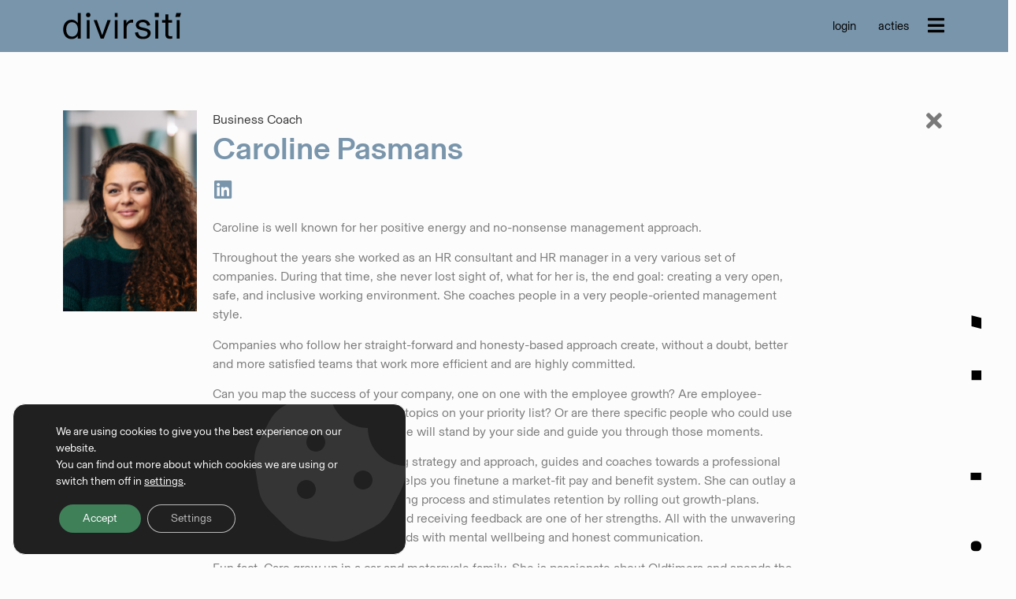

--- FILE ---
content_type: text/html; charset=UTF-8
request_url: https://divirsiti.be/team/caroline-pasmans/
body_size: 16722
content:
<!doctype html>
<html lang="nl-BE">
<head>
	<meta charset="UTF-8">
	<meta name="viewport" content="width=device-width, initial-scale=1">
	<link rel="profile" href="https://gmpg.org/xfn/11">
	<meta name='robots' content='index, follow, max-image-preview:large, max-snippet:-1, max-video-preview:-1' />

	<!-- This site is optimized with the Yoast SEO plugin v25.8 - https://yoast.com/wordpress/plugins/seo/ -->
	<title>Caroline Pasmans - divirsiti</title>
	<link rel="canonical" href="https://divirsiti.be/team/caroline-pasmans/" />
	<meta property="og:locale" content="nl_BE" />
	<meta property="og:type" content="article" />
	<meta property="og:title" content="Caroline Pasmans - divirsiti" />
	<meta property="og:description" content="Caroline is well known for her positive energy and no-nonsense management approach. Throughout the years she worked as an HR consultant and HR manager in a very various set of companies. During that time, she never lost sight of, what for her is, the end goal: creating a very open, safe, and inclusive working environment. [&hellip;]" />
	<meta property="og:url" content="https://divirsiti.be/team/caroline-pasmans/" />
	<meta property="og:site_name" content="divirsiti" />
	<meta property="article:modified_time" content="2024-08-02T11:31:35+00:00" />
	<meta property="og:image" content="https://divirsiti.be/wp-content/uploads/2023/02/Photo-STYN.be-00101.jpg" />
	<meta property="og:image:width" content="1667" />
	<meta property="og:image:height" content="2500" />
	<meta property="og:image:type" content="image/jpeg" />
	<meta name="twitter:card" content="summary_large_image" />
	<meta name="twitter:label1" content="Geschatte leestijd" />
	<meta name="twitter:data1" content="2 minuten" />
	<script type="application/ld+json" class="yoast-schema-graph">{"@context":"https://schema.org","@graph":[{"@type":"WebPage","@id":"https://divirsiti.be/team/caroline-pasmans/","url":"https://divirsiti.be/team/caroline-pasmans/","name":"Caroline Pasmans - divirsiti","isPartOf":{"@id":"https://divirsiti.be/#website"},"primaryImageOfPage":{"@id":"https://divirsiti.be/team/caroline-pasmans/#primaryimage"},"image":{"@id":"https://divirsiti.be/team/caroline-pasmans/#primaryimage"},"thumbnailUrl":"https://divirsiti.be/wp-content/uploads/2023/02/Photo-STYN.be-00101.jpg","datePublished":"2023-02-23T15:00:45+00:00","dateModified":"2024-08-02T11:31:35+00:00","breadcrumb":{"@id":"https://divirsiti.be/team/caroline-pasmans/#breadcrumb"},"inLanguage":"nl-BE","potentialAction":[{"@type":"ReadAction","target":["https://divirsiti.be/team/caroline-pasmans/"]}]},{"@type":"ImageObject","inLanguage":"nl-BE","@id":"https://divirsiti.be/team/caroline-pasmans/#primaryimage","url":"https://divirsiti.be/wp-content/uploads/2023/02/Photo-STYN.be-00101.jpg","contentUrl":"https://divirsiti.be/wp-content/uploads/2023/02/Photo-STYN.be-00101.jpg","width":1667,"height":2500,"caption":"Photo by STYN.be (c)"},{"@type":"BreadcrumbList","@id":"https://divirsiti.be/team/caroline-pasmans/#breadcrumb","itemListElement":[{"@type":"ListItem","position":1,"name":"Home","item":"https://divirsiti.be/"},{"@type":"ListItem","position":2,"name":"Caroline Pasmans"}]},{"@type":"WebSite","@id":"https://divirsiti.be/#website","url":"https://divirsiti.be/","name":"divirsiti","description":"Divers. Inclusief. Duurzaam.","publisher":{"@id":"https://divirsiti.be/#organization"},"potentialAction":[{"@type":"SearchAction","target":{"@type":"EntryPoint","urlTemplate":"https://divirsiti.be/?s={search_term_string}"},"query-input":{"@type":"PropertyValueSpecification","valueRequired":true,"valueName":"search_term_string"}}],"inLanguage":"nl-BE"},{"@type":"Organization","@id":"https://divirsiti.be/#organization","name":"Divirsiti","url":"https://divirsiti.be/","logo":{"@type":"ImageObject","inLanguage":"nl-BE","@id":"https://divirsiti.be/#/schema/logo/image/","url":"https://divirsiti.be/wp-content/uploads/2021/04/DIVIRSITI_BLACK.png","contentUrl":"https://divirsiti.be/wp-content/uploads/2021/04/DIVIRSITI_BLACK.png","width":4504,"height":1000,"caption":"Divirsiti"},"image":{"@id":"https://divirsiti.be/#/schema/logo/image/"}}]}</script>
	<!-- / Yoast SEO plugin. -->


<link rel="alternate" type="application/rss+xml" title="divirsiti &raquo; feed" href="https://divirsiti.be/feed/" />
<link rel="alternate" type="application/rss+xml" title="divirsiti &raquo; reactiesfeed" href="https://divirsiti.be/comments/feed/" />
<link rel="alternate" title="oEmbed (JSON)" type="application/json+oembed" href="https://divirsiti.be/wp-json/oembed/1.0/embed?url=https%3A%2F%2Fdivirsiti.be%2Fteam%2Fcaroline-pasmans%2F" />
<link rel="alternate" title="oEmbed (XML)" type="text/xml+oembed" href="https://divirsiti.be/wp-json/oembed/1.0/embed?url=https%3A%2F%2Fdivirsiti.be%2Fteam%2Fcaroline-pasmans%2F&#038;format=xml" />
<style id='wp-img-auto-sizes-contain-inline-css'>
img:is([sizes=auto i],[sizes^="auto," i]){contain-intrinsic-size:3000px 1500px}
/*# sourceURL=wp-img-auto-sizes-contain-inline-css */
</style>
<style id='wp-emoji-styles-inline-css'>

	img.wp-smiley, img.emoji {
		display: inline !important;
		border: none !important;
		box-shadow: none !important;
		height: 1em !important;
		width: 1em !important;
		margin: 0 0.07em !important;
		vertical-align: -0.1em !important;
		background: none !important;
		padding: 0 !important;
	}
/*# sourceURL=wp-emoji-styles-inline-css */
</style>
<link rel='stylesheet' id='wp-block-library-css' href='https://divirsiti.be/wp-includes/css/dist/block-library/style.min.css?ver=6.9' media='all' />
<style id='global-styles-inline-css'>
:root{--wp--preset--aspect-ratio--square: 1;--wp--preset--aspect-ratio--4-3: 4/3;--wp--preset--aspect-ratio--3-4: 3/4;--wp--preset--aspect-ratio--3-2: 3/2;--wp--preset--aspect-ratio--2-3: 2/3;--wp--preset--aspect-ratio--16-9: 16/9;--wp--preset--aspect-ratio--9-16: 9/16;--wp--preset--color--black: #000000;--wp--preset--color--cyan-bluish-gray: #abb8c3;--wp--preset--color--white: #ffffff;--wp--preset--color--pale-pink: #f78da7;--wp--preset--color--vivid-red: #cf2e2e;--wp--preset--color--luminous-vivid-orange: #ff6900;--wp--preset--color--luminous-vivid-amber: #fcb900;--wp--preset--color--light-green-cyan: #7bdcb5;--wp--preset--color--vivid-green-cyan: #00d084;--wp--preset--color--pale-cyan-blue: #8ed1fc;--wp--preset--color--vivid-cyan-blue: #0693e3;--wp--preset--color--vivid-purple: #9b51e0;--wp--preset--gradient--vivid-cyan-blue-to-vivid-purple: linear-gradient(135deg,rgb(6,147,227) 0%,rgb(155,81,224) 100%);--wp--preset--gradient--light-green-cyan-to-vivid-green-cyan: linear-gradient(135deg,rgb(122,220,180) 0%,rgb(0,208,130) 100%);--wp--preset--gradient--luminous-vivid-amber-to-luminous-vivid-orange: linear-gradient(135deg,rgb(252,185,0) 0%,rgb(255,105,0) 100%);--wp--preset--gradient--luminous-vivid-orange-to-vivid-red: linear-gradient(135deg,rgb(255,105,0) 0%,rgb(207,46,46) 100%);--wp--preset--gradient--very-light-gray-to-cyan-bluish-gray: linear-gradient(135deg,rgb(238,238,238) 0%,rgb(169,184,195) 100%);--wp--preset--gradient--cool-to-warm-spectrum: linear-gradient(135deg,rgb(74,234,220) 0%,rgb(151,120,209) 20%,rgb(207,42,186) 40%,rgb(238,44,130) 60%,rgb(251,105,98) 80%,rgb(254,248,76) 100%);--wp--preset--gradient--blush-light-purple: linear-gradient(135deg,rgb(255,206,236) 0%,rgb(152,150,240) 100%);--wp--preset--gradient--blush-bordeaux: linear-gradient(135deg,rgb(254,205,165) 0%,rgb(254,45,45) 50%,rgb(107,0,62) 100%);--wp--preset--gradient--luminous-dusk: linear-gradient(135deg,rgb(255,203,112) 0%,rgb(199,81,192) 50%,rgb(65,88,208) 100%);--wp--preset--gradient--pale-ocean: linear-gradient(135deg,rgb(255,245,203) 0%,rgb(182,227,212) 50%,rgb(51,167,181) 100%);--wp--preset--gradient--electric-grass: linear-gradient(135deg,rgb(202,248,128) 0%,rgb(113,206,126) 100%);--wp--preset--gradient--midnight: linear-gradient(135deg,rgb(2,3,129) 0%,rgb(40,116,252) 100%);--wp--preset--font-size--small: 13px;--wp--preset--font-size--medium: 20px;--wp--preset--font-size--large: 36px;--wp--preset--font-size--x-large: 42px;--wp--preset--spacing--20: 0.44rem;--wp--preset--spacing--30: 0.67rem;--wp--preset--spacing--40: 1rem;--wp--preset--spacing--50: 1.5rem;--wp--preset--spacing--60: 2.25rem;--wp--preset--spacing--70: 3.38rem;--wp--preset--spacing--80: 5.06rem;--wp--preset--shadow--natural: 6px 6px 9px rgba(0, 0, 0, 0.2);--wp--preset--shadow--deep: 12px 12px 50px rgba(0, 0, 0, 0.4);--wp--preset--shadow--sharp: 6px 6px 0px rgba(0, 0, 0, 0.2);--wp--preset--shadow--outlined: 6px 6px 0px -3px rgb(255, 255, 255), 6px 6px rgb(0, 0, 0);--wp--preset--shadow--crisp: 6px 6px 0px rgb(0, 0, 0);}:where(.is-layout-flex){gap: 0.5em;}:where(.is-layout-grid){gap: 0.5em;}body .is-layout-flex{display: flex;}.is-layout-flex{flex-wrap: wrap;align-items: center;}.is-layout-flex > :is(*, div){margin: 0;}body .is-layout-grid{display: grid;}.is-layout-grid > :is(*, div){margin: 0;}:where(.wp-block-columns.is-layout-flex){gap: 2em;}:where(.wp-block-columns.is-layout-grid){gap: 2em;}:where(.wp-block-post-template.is-layout-flex){gap: 1.25em;}:where(.wp-block-post-template.is-layout-grid){gap: 1.25em;}.has-black-color{color: var(--wp--preset--color--black) !important;}.has-cyan-bluish-gray-color{color: var(--wp--preset--color--cyan-bluish-gray) !important;}.has-white-color{color: var(--wp--preset--color--white) !important;}.has-pale-pink-color{color: var(--wp--preset--color--pale-pink) !important;}.has-vivid-red-color{color: var(--wp--preset--color--vivid-red) !important;}.has-luminous-vivid-orange-color{color: var(--wp--preset--color--luminous-vivid-orange) !important;}.has-luminous-vivid-amber-color{color: var(--wp--preset--color--luminous-vivid-amber) !important;}.has-light-green-cyan-color{color: var(--wp--preset--color--light-green-cyan) !important;}.has-vivid-green-cyan-color{color: var(--wp--preset--color--vivid-green-cyan) !important;}.has-pale-cyan-blue-color{color: var(--wp--preset--color--pale-cyan-blue) !important;}.has-vivid-cyan-blue-color{color: var(--wp--preset--color--vivid-cyan-blue) !important;}.has-vivid-purple-color{color: var(--wp--preset--color--vivid-purple) !important;}.has-black-background-color{background-color: var(--wp--preset--color--black) !important;}.has-cyan-bluish-gray-background-color{background-color: var(--wp--preset--color--cyan-bluish-gray) !important;}.has-white-background-color{background-color: var(--wp--preset--color--white) !important;}.has-pale-pink-background-color{background-color: var(--wp--preset--color--pale-pink) !important;}.has-vivid-red-background-color{background-color: var(--wp--preset--color--vivid-red) !important;}.has-luminous-vivid-orange-background-color{background-color: var(--wp--preset--color--luminous-vivid-orange) !important;}.has-luminous-vivid-amber-background-color{background-color: var(--wp--preset--color--luminous-vivid-amber) !important;}.has-light-green-cyan-background-color{background-color: var(--wp--preset--color--light-green-cyan) !important;}.has-vivid-green-cyan-background-color{background-color: var(--wp--preset--color--vivid-green-cyan) !important;}.has-pale-cyan-blue-background-color{background-color: var(--wp--preset--color--pale-cyan-blue) !important;}.has-vivid-cyan-blue-background-color{background-color: var(--wp--preset--color--vivid-cyan-blue) !important;}.has-vivid-purple-background-color{background-color: var(--wp--preset--color--vivid-purple) !important;}.has-black-border-color{border-color: var(--wp--preset--color--black) !important;}.has-cyan-bluish-gray-border-color{border-color: var(--wp--preset--color--cyan-bluish-gray) !important;}.has-white-border-color{border-color: var(--wp--preset--color--white) !important;}.has-pale-pink-border-color{border-color: var(--wp--preset--color--pale-pink) !important;}.has-vivid-red-border-color{border-color: var(--wp--preset--color--vivid-red) !important;}.has-luminous-vivid-orange-border-color{border-color: var(--wp--preset--color--luminous-vivid-orange) !important;}.has-luminous-vivid-amber-border-color{border-color: var(--wp--preset--color--luminous-vivid-amber) !important;}.has-light-green-cyan-border-color{border-color: var(--wp--preset--color--light-green-cyan) !important;}.has-vivid-green-cyan-border-color{border-color: var(--wp--preset--color--vivid-green-cyan) !important;}.has-pale-cyan-blue-border-color{border-color: var(--wp--preset--color--pale-cyan-blue) !important;}.has-vivid-cyan-blue-border-color{border-color: var(--wp--preset--color--vivid-cyan-blue) !important;}.has-vivid-purple-border-color{border-color: var(--wp--preset--color--vivid-purple) !important;}.has-vivid-cyan-blue-to-vivid-purple-gradient-background{background: var(--wp--preset--gradient--vivid-cyan-blue-to-vivid-purple) !important;}.has-light-green-cyan-to-vivid-green-cyan-gradient-background{background: var(--wp--preset--gradient--light-green-cyan-to-vivid-green-cyan) !important;}.has-luminous-vivid-amber-to-luminous-vivid-orange-gradient-background{background: var(--wp--preset--gradient--luminous-vivid-amber-to-luminous-vivid-orange) !important;}.has-luminous-vivid-orange-to-vivid-red-gradient-background{background: var(--wp--preset--gradient--luminous-vivid-orange-to-vivid-red) !important;}.has-very-light-gray-to-cyan-bluish-gray-gradient-background{background: var(--wp--preset--gradient--very-light-gray-to-cyan-bluish-gray) !important;}.has-cool-to-warm-spectrum-gradient-background{background: var(--wp--preset--gradient--cool-to-warm-spectrum) !important;}.has-blush-light-purple-gradient-background{background: var(--wp--preset--gradient--blush-light-purple) !important;}.has-blush-bordeaux-gradient-background{background: var(--wp--preset--gradient--blush-bordeaux) !important;}.has-luminous-dusk-gradient-background{background: var(--wp--preset--gradient--luminous-dusk) !important;}.has-pale-ocean-gradient-background{background: var(--wp--preset--gradient--pale-ocean) !important;}.has-electric-grass-gradient-background{background: var(--wp--preset--gradient--electric-grass) !important;}.has-midnight-gradient-background{background: var(--wp--preset--gradient--midnight) !important;}.has-small-font-size{font-size: var(--wp--preset--font-size--small) !important;}.has-medium-font-size{font-size: var(--wp--preset--font-size--medium) !important;}.has-large-font-size{font-size: var(--wp--preset--font-size--large) !important;}.has-x-large-font-size{font-size: var(--wp--preset--font-size--x-large) !important;}
/*# sourceURL=global-styles-inline-css */
</style>

<style id='classic-theme-styles-inline-css'>
/*! This file is auto-generated */
.wp-block-button__link{color:#fff;background-color:#32373c;border-radius:9999px;box-shadow:none;text-decoration:none;padding:calc(.667em + 2px) calc(1.333em + 2px);font-size:1.125em}.wp-block-file__button{background:#32373c;color:#fff;text-decoration:none}
/*# sourceURL=/wp-includes/css/classic-themes.min.css */
</style>
<link rel='stylesheet' id='jet-engine-frontend-css' href='https://divirsiti.be/wp-content/plugins/jet-engine/assets/css/frontend.css?ver=3.7.2' media='all' />
<link rel='stylesheet' id='hello-elementor-css' href='https://divirsiti.be/wp-content/themes/hello-elementor/style.min.css?ver=3.1.1' media='all' />
<link rel='stylesheet' id='hello-elementor-theme-style-css' href='https://divirsiti.be/wp-content/themes/hello-elementor/theme.min.css?ver=3.1.1' media='all' />
<link rel='stylesheet' id='hello-elementor-header-footer-css' href='https://divirsiti.be/wp-content/themes/hello-elementor/header-footer.min.css?ver=3.1.1' media='all' />
<link rel='stylesheet' id='elementor-icons-css' href='https://divirsiti.be/wp-content/plugins/elementor/assets/lib/eicons/css/elementor-icons.min.css?ver=5.29.0' media='all' />
<link rel='stylesheet' id='elementor-frontend-css' href='https://divirsiti.be/wp-content/plugins/elementor/assets/css/frontend.min.css?ver=3.20.4' media='all' />
<style id='elementor-frontend-inline-css'>
.elementor-1709 .elementor-element.elementor-element-1255450:not(.elementor-motion-effects-element-type-background), .elementor-1709 .elementor-element.elementor-element-1255450 > .elementor-motion-effects-container > .elementor-motion-effects-layer{background-color:#7995ab;}
.elementor-1730 .elementor-element.elementor-element-b854e21:not(.elementor-motion-effects-element-type-background), .elementor-1730 .elementor-element.elementor-element-b854e21 > .elementor-motion-effects-container > .elementor-motion-effects-layer{background-color:#7995ab;}.elementor-1730 .elementor-element.elementor-element-8d53c99:not(.elementor-motion-effects-element-type-background), .elementor-1730 .elementor-element.elementor-element-8d53c99 > .elementor-motion-effects-container > .elementor-motion-effects-layer{background-color:#7995ab;}
/*# sourceURL=elementor-frontend-inline-css */
</style>
<link rel='stylesheet' id='swiper-css' href='https://divirsiti.be/wp-content/plugins/elementor/assets/lib/swiper/v8/css/swiper.min.css?ver=8.4.5' media='all' />
<link rel='stylesheet' id='elementor-post-11-css' href='https://divirsiti.be/wp-content/uploads/elementor/css/post-11.css?ver=1712929679' media='all' />
<link rel='stylesheet' id='elementor-pro-css' href='https://divirsiti.be/wp-content/plugins/elementor-pro/assets/css/frontend.min.css?ver=3.20.3' media='all' />
<link rel='stylesheet' id='elementor-global-css' href='https://divirsiti.be/wp-content/uploads/elementor/css/global.css?ver=1712924668' media='all' />
<link rel='stylesheet' id='elementor-post-1709-css' href='https://divirsiti.be/wp-content/uploads/elementor/css/post-1709.css?ver=1712924727' media='all' />
<link rel='stylesheet' id='elementor-post-1730-css' href='https://divirsiti.be/wp-content/uploads/elementor/css/post-1730.css?ver=1712924727' media='all' />
<link rel='stylesheet' id='elementor-post-4158-css' href='https://divirsiti.be/wp-content/uploads/elementor/css/post-4158.css?ver=1712938049' media='all' />
<link rel='stylesheet' id='elementor-post-4172-css' href='https://divirsiti.be/wp-content/uploads/elementor/css/post-4172.css?ver=1712924727' media='all' />
<link rel='stylesheet' id='hello-elementor-child-style-css' href='https://divirsiti.be/wp-content/themes/divirsiti/style.css?v=9&#038;ver=1.0.0' media='all' />
<link rel='stylesheet' id='moove_gdpr_frontend-css' href='https://divirsiti.be/wp-content/plugins/gdpr-cookie-compliance/dist/styles/gdpr-main-nf.css?ver=4.16.1' media='all' />
<style id='moove_gdpr_frontend-inline-css'>
				#moove_gdpr_cookie_modal .moove-gdpr-modal-content .moove-gdpr-tab-main h3.tab-title, 
				#moove_gdpr_cookie_modal .moove-gdpr-modal-content .moove-gdpr-tab-main span.tab-title,
				#moove_gdpr_cookie_modal .moove-gdpr-modal-content .moove-gdpr-modal-left-content #moove-gdpr-menu li a, 
				#moove_gdpr_cookie_modal .moove-gdpr-modal-content .moove-gdpr-modal-left-content #moove-gdpr-menu li button,
				#moove_gdpr_cookie_modal .moove-gdpr-modal-content .moove-gdpr-modal-left-content .moove-gdpr-branding-cnt a,
				#moove_gdpr_cookie_modal .moove-gdpr-modal-content .moove-gdpr-modal-footer-content .moove-gdpr-button-holder a.mgbutton, 
				#moove_gdpr_cookie_modal .moove-gdpr-modal-content .moove-gdpr-modal-footer-content .moove-gdpr-button-holder button.mgbutton,
				#moove_gdpr_cookie_modal .cookie-switch .cookie-slider:after, 
				#moove_gdpr_cookie_modal .cookie-switch .slider:after, 
				#moove_gdpr_cookie_modal .switch .cookie-slider:after, 
				#moove_gdpr_cookie_modal .switch .slider:after,
				#moove_gdpr_cookie_info_bar .moove-gdpr-info-bar-container .moove-gdpr-info-bar-content p, 
				#moove_gdpr_cookie_info_bar .moove-gdpr-info-bar-container .moove-gdpr-info-bar-content p a,
				#moove_gdpr_cookie_info_bar .moove-gdpr-info-bar-container .moove-gdpr-info-bar-content a.mgbutton, 
				#moove_gdpr_cookie_info_bar .moove-gdpr-info-bar-container .moove-gdpr-info-bar-content button.mgbutton,
				#moove_gdpr_cookie_modal .moove-gdpr-modal-content .moove-gdpr-tab-main .moove-gdpr-tab-main-content h1, 
				#moove_gdpr_cookie_modal .moove-gdpr-modal-content .moove-gdpr-tab-main .moove-gdpr-tab-main-content h2, 
				#moove_gdpr_cookie_modal .moove-gdpr-modal-content .moove-gdpr-tab-main .moove-gdpr-tab-main-content h3, 
				#moove_gdpr_cookie_modal .moove-gdpr-modal-content .moove-gdpr-tab-main .moove-gdpr-tab-main-content h4, 
				#moove_gdpr_cookie_modal .moove-gdpr-modal-content .moove-gdpr-tab-main .moove-gdpr-tab-main-content h5, 
				#moove_gdpr_cookie_modal .moove-gdpr-modal-content .moove-gdpr-tab-main .moove-gdpr-tab-main-content h6,
				#moove_gdpr_cookie_modal .moove-gdpr-modal-content.moove_gdpr_modal_theme_v2 .moove-gdpr-modal-title .tab-title,
				#moove_gdpr_cookie_modal .moove-gdpr-modal-content.moove_gdpr_modal_theme_v2 .moove-gdpr-tab-main h3.tab-title, 
				#moove_gdpr_cookie_modal .moove-gdpr-modal-content.moove_gdpr_modal_theme_v2 .moove-gdpr-tab-main span.tab-title,
				#moove_gdpr_cookie_modal .moove-gdpr-modal-content.moove_gdpr_modal_theme_v2 .moove-gdpr-branding-cnt a {
				 	font-weight: inherit				}
			#moove_gdpr_cookie_modal,#moove_gdpr_cookie_info_bar,.gdpr_cookie_settings_shortcode_content{font-family:inherit}#moove_gdpr_save_popup_settings_button{background-color:#373737;color:#fff}#moove_gdpr_save_popup_settings_button:hover{background-color:#000}#moove_gdpr_cookie_info_bar .moove-gdpr-info-bar-container .moove-gdpr-info-bar-content a.mgbutton,#moove_gdpr_cookie_info_bar .moove-gdpr-info-bar-container .moove-gdpr-info-bar-content button.mgbutton{background-color:#3f8059}#moove_gdpr_cookie_modal .moove-gdpr-modal-content .moove-gdpr-modal-footer-content .moove-gdpr-button-holder a.mgbutton,#moove_gdpr_cookie_modal .moove-gdpr-modal-content .moove-gdpr-modal-footer-content .moove-gdpr-button-holder button.mgbutton,.gdpr_cookie_settings_shortcode_content .gdpr-shr-button.button-green{background-color:#3f8059;border-color:#3f8059}#moove_gdpr_cookie_modal .moove-gdpr-modal-content .moove-gdpr-modal-footer-content .moove-gdpr-button-holder a.mgbutton:hover,#moove_gdpr_cookie_modal .moove-gdpr-modal-content .moove-gdpr-modal-footer-content .moove-gdpr-button-holder button.mgbutton:hover,.gdpr_cookie_settings_shortcode_content .gdpr-shr-button.button-green:hover{background-color:#fff;color:#3f8059}#moove_gdpr_cookie_modal .moove-gdpr-modal-content .moove-gdpr-modal-close i,#moove_gdpr_cookie_modal .moove-gdpr-modal-content .moove-gdpr-modal-close span.gdpr-icon{background-color:#3f8059;border:1px solid #3f8059}#moove_gdpr_cookie_info_bar span.change-settings-button.focus-g,#moove_gdpr_cookie_info_bar span.change-settings-button:focus,#moove_gdpr_cookie_info_bar button.change-settings-button.focus-g,#moove_gdpr_cookie_info_bar button.change-settings-button:focus{-webkit-box-shadow:0 0 1px 3px #3f8059;-moz-box-shadow:0 0 1px 3px #3f8059;box-shadow:0 0 1px 3px #3f8059}#moove_gdpr_cookie_modal .moove-gdpr-modal-content .moove-gdpr-modal-close i:hover,#moove_gdpr_cookie_modal .moove-gdpr-modal-content .moove-gdpr-modal-close span.gdpr-icon:hover,#moove_gdpr_cookie_info_bar span[data-href]>u.change-settings-button{color:#3f8059}#moove_gdpr_cookie_modal .moove-gdpr-modal-content .moove-gdpr-modal-left-content #moove-gdpr-menu li.menu-item-selected a span.gdpr-icon,#moove_gdpr_cookie_modal .moove-gdpr-modal-content .moove-gdpr-modal-left-content #moove-gdpr-menu li.menu-item-selected button span.gdpr-icon{color:inherit}#moove_gdpr_cookie_modal .moove-gdpr-modal-content .moove-gdpr-modal-left-content #moove-gdpr-menu li a span.gdpr-icon,#moove_gdpr_cookie_modal .moove-gdpr-modal-content .moove-gdpr-modal-left-content #moove-gdpr-menu li button span.gdpr-icon{color:inherit}#moove_gdpr_cookie_modal .gdpr-acc-link{line-height:0;font-size:0;color:transparent;position:absolute}#moove_gdpr_cookie_modal .moove-gdpr-modal-content .moove-gdpr-modal-close:hover i,#moove_gdpr_cookie_modal .moove-gdpr-modal-content .moove-gdpr-modal-left-content #moove-gdpr-menu li a,#moove_gdpr_cookie_modal .moove-gdpr-modal-content .moove-gdpr-modal-left-content #moove-gdpr-menu li button,#moove_gdpr_cookie_modal .moove-gdpr-modal-content .moove-gdpr-modal-left-content #moove-gdpr-menu li button i,#moove_gdpr_cookie_modal .moove-gdpr-modal-content .moove-gdpr-modal-left-content #moove-gdpr-menu li a i,#moove_gdpr_cookie_modal .moove-gdpr-modal-content .moove-gdpr-tab-main .moove-gdpr-tab-main-content a:hover,#moove_gdpr_cookie_info_bar.moove-gdpr-dark-scheme .moove-gdpr-info-bar-container .moove-gdpr-info-bar-content a.mgbutton:hover,#moove_gdpr_cookie_info_bar.moove-gdpr-dark-scheme .moove-gdpr-info-bar-container .moove-gdpr-info-bar-content button.mgbutton:hover,#moove_gdpr_cookie_info_bar.moove-gdpr-dark-scheme .moove-gdpr-info-bar-container .moove-gdpr-info-bar-content a:hover,#moove_gdpr_cookie_info_bar.moove-gdpr-dark-scheme .moove-gdpr-info-bar-container .moove-gdpr-info-bar-content button:hover,#moove_gdpr_cookie_info_bar.moove-gdpr-dark-scheme .moove-gdpr-info-bar-container .moove-gdpr-info-bar-content span.change-settings-button:hover,#moove_gdpr_cookie_info_bar.moove-gdpr-dark-scheme .moove-gdpr-info-bar-container .moove-gdpr-info-bar-content button.change-settings-button:hover,#moove_gdpr_cookie_info_bar.moove-gdpr-dark-scheme .moove-gdpr-info-bar-container .moove-gdpr-info-bar-content u.change-settings-button:hover,#moove_gdpr_cookie_info_bar span[data-href]>u.change-settings-button,#moove_gdpr_cookie_info_bar.moove-gdpr-dark-scheme .moove-gdpr-info-bar-container .moove-gdpr-info-bar-content a.mgbutton.focus-g,#moove_gdpr_cookie_info_bar.moove-gdpr-dark-scheme .moove-gdpr-info-bar-container .moove-gdpr-info-bar-content button.mgbutton.focus-g,#moove_gdpr_cookie_info_bar.moove-gdpr-dark-scheme .moove-gdpr-info-bar-container .moove-gdpr-info-bar-content a.focus-g,#moove_gdpr_cookie_info_bar.moove-gdpr-dark-scheme .moove-gdpr-info-bar-container .moove-gdpr-info-bar-content button.focus-g,#moove_gdpr_cookie_info_bar.moove-gdpr-dark-scheme .moove-gdpr-info-bar-container .moove-gdpr-info-bar-content a.mgbutton:focus,#moove_gdpr_cookie_info_bar.moove-gdpr-dark-scheme .moove-gdpr-info-bar-container .moove-gdpr-info-bar-content button.mgbutton:focus,#moove_gdpr_cookie_info_bar.moove-gdpr-dark-scheme .moove-gdpr-info-bar-container .moove-gdpr-info-bar-content a:focus,#moove_gdpr_cookie_info_bar.moove-gdpr-dark-scheme .moove-gdpr-info-bar-container .moove-gdpr-info-bar-content button:focus,#moove_gdpr_cookie_info_bar.moove-gdpr-dark-scheme .moove-gdpr-info-bar-container .moove-gdpr-info-bar-content span.change-settings-button.focus-g,span.change-settings-button:focus,button.change-settings-button.focus-g,button.change-settings-button:focus,#moove_gdpr_cookie_info_bar.moove-gdpr-dark-scheme .moove-gdpr-info-bar-container .moove-gdpr-info-bar-content u.change-settings-button.focus-g,#moove_gdpr_cookie_info_bar.moove-gdpr-dark-scheme .moove-gdpr-info-bar-container .moove-gdpr-info-bar-content u.change-settings-button:focus{color:#3f8059}#moove_gdpr_cookie_modal .moove-gdpr-branding.focus-g span,#moove_gdpr_cookie_modal .moove-gdpr-modal-content .moove-gdpr-tab-main a.focus-g{color:#3f8059}#moove_gdpr_cookie_modal.gdpr_lightbox-hide{display:none}
/*# sourceURL=moove_gdpr_frontend-inline-css */
</style>
<link rel='stylesheet' id='wp-block-paragraph-css' href='https://divirsiti.be/wp-includes/blocks/paragraph/style.min.css?ver=6.9' media='all' />
<link rel='stylesheet' id='elementor-icons-shared-0-css' href='https://divirsiti.be/wp-content/plugins/elementor/assets/lib/font-awesome/css/fontawesome.min.css?ver=5.15.3' media='all' />
<link rel='stylesheet' id='elementor-icons-fa-regular-css' href='https://divirsiti.be/wp-content/plugins/elementor/assets/lib/font-awesome/css/regular.min.css?ver=5.15.3' media='all' />
<link rel='stylesheet' id='elementor-icons-fa-solid-css' href='https://divirsiti.be/wp-content/plugins/elementor/assets/lib/font-awesome/css/solid.min.css?ver=5.15.3' media='all' />
<link rel='stylesheet' id='elementor-icons-fa-brands-css' href='https://divirsiti.be/wp-content/plugins/elementor/assets/lib/font-awesome/css/brands.min.css?ver=5.15.3' media='all' />
<script src="https://divirsiti.be/wp-includes/js/jquery/jquery.min.js?ver=3.7.1" id="jquery-core-js"></script>
<script src="https://divirsiti.be/wp-includes/js/jquery/jquery-migrate.min.js?ver=3.4.1" id="jquery-migrate-js"></script>
<link rel="https://api.w.org/" href="https://divirsiti.be/wp-json/" /><link rel="alternate" title="JSON" type="application/json" href="https://divirsiti.be/wp-json/wp/v2/team/4166" /><link rel="EditURI" type="application/rsd+xml" title="RSD" href="https://divirsiti.be/xmlrpc.php?rsd" />
<meta name="generator" content="WordPress 6.9" />
<link rel='shortlink' href='https://divirsiti.be/?p=4166' />
<meta name="generator" content="Elementor 3.20.4; features: e_optimized_assets_loading, additional_custom_breakpoints, block_editor_assets_optimize, e_image_loading_optimization; settings: css_print_method-external, google_font-enabled, font_display-auto">
<link rel="icon" href="https://divirsiti.be/wp-content/uploads/2022/05/cropped-Divirsiti-favicon-32x32.png" sizes="32x32" />
<link rel="icon" href="https://divirsiti.be/wp-content/uploads/2022/05/cropped-Divirsiti-favicon-192x192.png" sizes="192x192" />
<link rel="apple-touch-icon" href="https://divirsiti.be/wp-content/uploads/2022/05/cropped-Divirsiti-favicon-180x180.png" />
<meta name="msapplication-TileImage" content="https://divirsiti.be/wp-content/uploads/2022/05/cropped-Divirsiti-favicon-270x270.png" />
<link rel='stylesheet' id='elementor-post-3003-css' href='https://divirsiti.be/wp-content/uploads/elementor/css/post-3003.css?ver=1712924668' media='all' />
<link rel='stylesheet' id='e-animations-css' href='https://divirsiti.be/wp-content/plugins/elementor/assets/lib/animations/animations.min.css?ver=3.20.4' media='all' />
</head>
<body class="wp-singular team-template-default single single-team postid-4166 wp-custom-logo wp-theme-hello-elementor wp-child-theme-divirsiti elementor-default elementor-kit-11 elementor-page-4158">


<a class="skip-link screen-reader-text" href="#content">Spring naar de inhoud</a>

		<header data-elementor-type="header" data-elementor-id="1709" class="elementor elementor-1709 elementor-location-header" data-elementor-post-type="elementor_library">
					<section class="elementor-section elementor-top-section elementor-element elementor-element-1255450 elementor-section-height-min-height elementor-section-boxed elementor-section-height-default elementor-section-items-middle" data-id="1255450" data-element_type="section" data-settings="{&quot;background_background&quot;:&quot;classic&quot;}">
						<div class="elementor-container elementor-column-gap-default">
					<div class="elementor-column elementor-col-50 elementor-top-column elementor-element elementor-element-b2be83f" data-id="b2be83f" data-element_type="column">
			<div class="elementor-widget-wrap elementor-element-populated">
						<div class="elementor-element elementor-element-ececaa9 jedv-enabled--yes elementor-widget elementor-widget-image" data-id="ececaa9" data-element_type="widget" data-settings="{&quot;motion_fx_motion_fx_scrolling&quot;:&quot;yes&quot;,&quot;motion_fx_range&quot;:&quot;page&quot;,&quot;motion_fx_devices&quot;:[&quot;desktop&quot;,&quot;tablet&quot;,&quot;mobile&quot;]}" data-widget_type="image.default">
				<div class="elementor-widget-container">
														<a href="https://divirsiti.be">
							<img width="600" height="133" src="https://divirsiti.be/wp-content/uploads/2021/12/DIVIRSITI_BLACK.svg" class="attachment-medium size-medium wp-image-1578" alt="" />								</a>
													</div>
				</div>
					</div>
		</div>
				<div class="elementor-column elementor-col-50 elementor-top-column elementor-element elementor-element-ff2ee74" data-id="ff2ee74" data-element_type="column">
			<div class="elementor-widget-wrap elementor-element-populated">
						<div class="elementor-element elementor-element-ac85060 jedv-enabled--yes elementor-widget elementor-widget-button" data-id="ac85060" data-element_type="widget" data-widget_type="button.default">
				<div class="elementor-widget-container">
					<div class="elementor-button-wrapper">
			<a class="elementor-button elementor-button-link elementor-size-sm" href="/login">
						<span class="elementor-button-content-wrapper">
						<span class="elementor-button-text">login</span>
		</span>
					</a>
		</div>
				</div>
				</div>
				<div class="elementor-element elementor-element-45ca3e8 elementor-widget elementor-widget-button" data-id="45ca3e8" data-element_type="widget" data-widget_type="button.default">
				<div class="elementor-widget-container">
					<div class="elementor-button-wrapper">
			<a class="elementor-button elementor-button-link elementor-size-sm" href="https://divirsiti.be/impactmakers/">
						<span class="elementor-button-content-wrapper">
						<span class="elementor-button-text">acties</span>
		</span>
					</a>
		</div>
				</div>
				</div>
				<div class="elementor-element elementor-element-2f2122a elementor-view-default elementor-widget elementor-widget-icon" data-id="2f2122a" data-element_type="widget" data-widget_type="icon.default">
				<div class="elementor-widget-container">
					<div class="elementor-icon-wrapper">
			<a class="elementor-icon" href="#elementor-action%3Aaction%3Dpopup%3Aopen%26settings%3DeyJpZCI6IjMwMDMiLCJ0b2dnbGUiOmZhbHNlfQ%3D%3D" title="Menu">
			<i aria-hidden="true" class="fas fa-bars"></i>			</a>
		</div>
				</div>
				</div>
					</div>
		</div>
					</div>
		</section>
				</header>
				<div data-elementor-type="single-post" data-elementor-id="4158" class="elementor elementor-4158 elementor-location-single post-4166 team type-team status-publish has-post-thumbnail hentry" data-elementor-post-type="elementor_library">
					<section class="elementor-section elementor-top-section elementor-element elementor-element-5e4c665 elementor-section-boxed elementor-section-height-default elementor-section-height-default" data-id="5e4c665" data-element_type="section">
						<div class="elementor-container elementor-column-gap-default">
					<div class="elementor-column elementor-col-16 elementor-top-column elementor-element elementor-element-a127331" data-id="a127331" data-element_type="column">
			<div class="elementor-widget-wrap elementor-element-populated">
						<div class="elementor-element elementor-element-1e11d8d elementor-widget elementor-widget-theme-post-featured-image elementor-widget-image" data-id="1e11d8d" data-element_type="widget" data-widget_type="theme-post-featured-image.default">
				<div class="elementor-widget-container">
													<img width="683" height="1024" src="https://divirsiti.be/wp-content/uploads/2023/02/Photo-STYN.be-00101-683x1024.jpg" class="attachment-large size-large wp-image-4616" alt="" srcset="https://divirsiti.be/wp-content/uploads/2023/02/Photo-STYN.be-00101-683x1024.jpg 683w, https://divirsiti.be/wp-content/uploads/2023/02/Photo-STYN.be-00101-400x600.jpg 400w, https://divirsiti.be/wp-content/uploads/2023/02/Photo-STYN.be-00101-768x1152.jpg 768w, https://divirsiti.be/wp-content/uploads/2023/02/Photo-STYN.be-00101-1024x1536.jpg 1024w, https://divirsiti.be/wp-content/uploads/2023/02/Photo-STYN.be-00101-1366x2048.jpg 1366w, https://divirsiti.be/wp-content/uploads/2023/02/Photo-STYN.be-00101.jpg 1667w" sizes="(max-width: 683px) 100vw, 683px" />													</div>
				</div>
					</div>
		</div>
				<div class="elementor-column elementor-col-66 elementor-top-column elementor-element elementor-element-fdc3d44" data-id="fdc3d44" data-element_type="column">
			<div class="elementor-widget-wrap elementor-element-populated">
						<div class="elementor-element elementor-element-983cd22 elementor-widget elementor-widget-jet-listing-dynamic-field" data-id="983cd22" data-element_type="widget" data-widget_type="jet-listing-dynamic-field.default">
				<div class="elementor-widget-container">
			<div class="jet-listing jet-listing-dynamic-field display-inline"><div class="jet-listing-dynamic-field__inline-wrap"><div class="jet-listing-dynamic-field__content">Business Coach</div></div></div>		</div>
				</div>
				<div class="elementor-element elementor-element-9f657e0 elementor-widget elementor-widget-theme-post-title elementor-page-title elementor-widget-heading" data-id="9f657e0" data-element_type="widget" data-widget_type="theme-post-title.default">
				<div class="elementor-widget-container">
			<h1 class="elementor-heading-title elementor-size-default">Caroline Pasmans</h1>		</div>
				</div>
				<div class="elementor-element elementor-element-394278d elementor-view-default elementor-widget elementor-widget-icon" data-id="394278d" data-element_type="widget" data-widget_type="icon.default">
				<div class="elementor-widget-container">
					<div class="elementor-icon-wrapper">
			<a class="elementor-icon" href="https://www.linkedin.com/in/carolinepasmans/">
			<i aria-hidden="true" class="fab fa-linkedin"></i>			</a>
		</div>
				</div>
				</div>
				<div class="elementor-element elementor-element-1eba8cd elementor-widget elementor-widget-theme-post-content" data-id="1eba8cd" data-element_type="widget" data-widget_type="theme-post-content.default">
				<div class="elementor-widget-container">
			
<p>Caroline is well known for her positive energy and no-nonsense management approach.</p>



<p>Throughout the years she worked as an HR consultant and HR manager in a very various set of companies. During that time, she never lost sight of, what for her is, the end goal: creating a very open, safe, and inclusive working environment. She coaches people in a very people-oriented management style.</p>



<p>Companies who follow her straight-forward and honesty-based approach create, without a doubt, better and more satisfied teams that work more efficient and are highly committed.</p>



<p>Can you map the success of your company, one on one with the employee growth? Are employee-satisfaction, growth, and retention topics on your priority list? Or are there specific people who could use some extra help/guidance? Caroline will stand by your side and guide you through those moments.</p>



<p>She helps you (re)define your hiring strategy and approach, guides and coaches towards a professional selection and hiring process and helps you finetune a market-fit pay and benefit system. She can outlay a professional onboarding and tracking process and stimulates retention by rolling out growth-plans. Coaching sessions about giving and receiving feedback are one of her strengths. All with the unwavering belief that everything starts and ends with mental wellbeing and honest communication.</p>



<p>Fun fact, Caro grew up in a car and motorcycle family. She is passionate about Oldtimers and spends the free time that she has on the nicest roads in and around Belgium. Free time is not a given since she is combining her job with raising her son Ed and running a little farm.</p>



<p></p>



<p>&nbsp;</p>
		</div>
				</div>
					</div>
		</div>
				<div class="elementor-column elementor-col-16 elementor-top-column elementor-element elementor-element-6ff50d6" data-id="6ff50d6" data-element_type="column">
			<div class="elementor-widget-wrap elementor-element-populated">
						<div class="elementor-element elementor-element-81b0a8e elementor-view-default elementor-widget elementor-widget-icon" data-id="81b0a8e" data-element_type="widget" data-widget_type="icon.default">
				<div class="elementor-widget-container">
					<div class="elementor-icon-wrapper">
			<a class="elementor-icon" href="https://divirsiti.be/team/" title="Terug naar teampagina">
			<i aria-hidden="true" class="fas fa-times"></i>			</a>
		</div>
				</div>
				</div>
					</div>
		</div>
					</div>
		</section>
				<section class="elementor-section elementor-top-section elementor-element elementor-element-629c2e8 elementor-section-boxed elementor-section-height-default elementor-section-height-default" data-id="629c2e8" data-element_type="section">
						<div class="elementor-container elementor-column-gap-default">
					<div class="elementor-column elementor-col-50 elementor-top-column elementor-element elementor-element-6e2a693" data-id="6e2a693" data-element_type="column">
			<div class="elementor-widget-wrap elementor-element-populated">
						<div class="elementor-element elementor-element-70efa9b elementor-widget elementor-widget-heading" data-id="70efa9b" data-element_type="widget" data-widget_type="heading.default">
				<div class="elementor-widget-container">
			<p class="elementor-heading-title elementor-size-default">Kan je de hulp van ons team gebruiken?</p>		</div>
				</div>
				<div class="elementor-element elementor-element-1cea513 elementor-widget elementor-widget-heading" data-id="1cea513" data-element_type="widget" data-widget_type="heading.default">
				<div class="elementor-widget-container">
			<h2 class="elementor-heading-title elementor-size-default">Aarzel niet om contact op te nemen.</h2>		</div>
				</div>
					</div>
		</div>
				<div class="elementor-column elementor-col-50 elementor-top-column elementor-element elementor-element-eb12c5a" data-id="eb12c5a" data-element_type="column">
			<div class="elementor-widget-wrap elementor-element-populated">
						<div class="elementor-element elementor-element-54d7937 elementor-align-center elementor-widget elementor-widget-button" data-id="54d7937" data-element_type="widget" data-widget_type="button.default">
				<div class="elementor-widget-container">
					<div class="elementor-button-wrapper">
			<a class="elementor-button elementor-button-link elementor-size-md" href="mailto:info@divirsiti.be" target="_blank">
						<span class="elementor-button-content-wrapper">
						<span class="elementor-button-text">Contact</span>
		</span>
					</a>
		</div>
				</div>
				</div>
					</div>
		</div>
					</div>
		</section>
				<section class="elementor-section elementor-top-section elementor-element elementor-element-3eeaa21 elementor-section-full_width elementor-section-height-default elementor-section-height-default" data-id="3eeaa21" data-element_type="section">
						<div class="elementor-container elementor-column-gap-no">
					<div class="elementor-column elementor-col-100 elementor-top-column elementor-element elementor-element-bc35cab" data-id="bc35cab" data-element_type="column">
			<div class="elementor-widget-wrap elementor-element-populated">
						<div class="elementor-element elementor-element-1917a99 elementor-widget elementor-widget-jet-listing-grid" data-id="1917a99" data-element_type="widget" data-settings="{&quot;columns&quot;:&quot;5&quot;,&quot;columns_tablet&quot;:&quot;3&quot;,&quot;columns_mobile&quot;:&quot;2&quot;}" data-widget_type="jet-listing-grid.default">
				<div class="elementor-widget-container">
			<div class="jet-listing-grid jet-listing"><div class="jet-listing-grid__items grid-col-desk-5 grid-col-tablet-3 grid-col-mobile-2 jet-listing-grid--4172 jet-equal-columns__wrapper" data-queried-id="4166|WP_Post" data-nav="{&quot;enabled&quot;:false,&quot;type&quot;:null,&quot;more_el&quot;:null,&quot;query&quot;:[],&quot;widget_settings&quot;:{&quot;lisitng_id&quot;:4172,&quot;posts_num&quot;:6,&quot;columns&quot;:5,&quot;columns_tablet&quot;:3,&quot;columns_mobile&quot;:2,&quot;column_min_width&quot;:240,&quot;column_min_width_tablet&quot;:240,&quot;column_min_width_mobile&quot;:240,&quot;inline_columns_css&quot;:false,&quot;is_archive_template&quot;:&quot;&quot;,&quot;post_status&quot;:[&quot;publish&quot;],&quot;use_random_posts_num&quot;:&quot;&quot;,&quot;max_posts_num&quot;:9,&quot;not_found_message&quot;:&quot;No data was found&quot;,&quot;is_masonry&quot;:false,&quot;equal_columns_height&quot;:&quot;yes&quot;,&quot;use_load_more&quot;:&quot;&quot;,&quot;load_more_id&quot;:&quot;&quot;,&quot;load_more_type&quot;:&quot;click&quot;,&quot;load_more_offset&quot;:{&quot;unit&quot;:&quot;px&quot;,&quot;size&quot;:0,&quot;sizes&quot;:[]},&quot;use_custom_post_types&quot;:&quot;&quot;,&quot;custom_post_types&quot;:[],&quot;hide_widget_if&quot;:&quot;&quot;,&quot;carousel_enabled&quot;:&quot;&quot;,&quot;slides_to_scroll&quot;:&quot;1&quot;,&quot;arrows&quot;:&quot;true&quot;,&quot;arrow_icon&quot;:&quot;fa fa-angle-left&quot;,&quot;dots&quot;:&quot;&quot;,&quot;autoplay&quot;:&quot;true&quot;,&quot;pause_on_hover&quot;:&quot;true&quot;,&quot;autoplay_speed&quot;:5000,&quot;infinite&quot;:&quot;true&quot;,&quot;center_mode&quot;:&quot;&quot;,&quot;effect&quot;:&quot;slide&quot;,&quot;speed&quot;:500,&quot;inject_alternative_items&quot;:&quot;&quot;,&quot;injection_items&quot;:[],&quot;scroll_slider_enabled&quot;:&quot;&quot;,&quot;scroll_slider_on&quot;:[&quot;desktop&quot;,&quot;tablet&quot;,&quot;mobile&quot;],&quot;custom_query&quot;:false,&quot;custom_query_id&quot;:&quot;&quot;,&quot;_element_id&quot;:&quot;&quot;,&quot;collapse_first_last_gap&quot;:false,&quot;list_tag_selection&quot;:&quot;&quot;,&quot;list_items_wrapper_tag&quot;:&quot;div&quot;,&quot;list_item_tag&quot;:&quot;div&quot;,&quot;empty_items_wrapper_tag&quot;:&quot;div&quot;}}" data-page="1" data-pages="1" data-listing-source="posts" data-listing-id="4172" data-query-id=""><div class="jet-listing-grid__item jet-listing-dynamic-post-4166 jet-equal-columns" data-post-id="4166"  ><div class="jet-engine-listing-overlay-wrap" data-url="https://divirsiti.be/team/caroline-pasmans/">		<div data-elementor-type="jet-listing-items" data-elementor-id="4172" class="elementor elementor-4172" data-elementor-post-type="jet-engine">
						<section class="elementor-section elementor-top-section elementor-element elementor-element-4cca5ef elementor-section-boxed elementor-section-height-default elementor-section-height-default" data-id="4cca5ef" data-element_type="section" data-settings="{&quot;background_background&quot;:&quot;classic&quot;}">
						<div class="elementor-container elementor-column-gap-default">
					<div class="elementor-column elementor-col-100 elementor-top-column elementor-element elementor-element-cec5e9c" data-id="cec5e9c" data-element_type="column">
			<div class="elementor-widget-wrap elementor-element-populated">
						<div class="elementor-element elementor-element-8af712d elementor-widget elementor-widget-theme-post-featured-image elementor-widget-image" data-id="8af712d" data-element_type="widget" data-widget_type="theme-post-featured-image.default">
				<div class="elementor-widget-container">
													<img width="683" height="1024" src="https://divirsiti.be/wp-content/uploads/2023/02/Photo-STYN.be-00101-683x1024.jpg" class="attachment-large size-large wp-image-4616" alt="" srcset="https://divirsiti.be/wp-content/uploads/2023/02/Photo-STYN.be-00101-683x1024.jpg 683w, https://divirsiti.be/wp-content/uploads/2023/02/Photo-STYN.be-00101-400x600.jpg 400w, https://divirsiti.be/wp-content/uploads/2023/02/Photo-STYN.be-00101-768x1152.jpg 768w, https://divirsiti.be/wp-content/uploads/2023/02/Photo-STYN.be-00101-1024x1536.jpg 1024w, https://divirsiti.be/wp-content/uploads/2023/02/Photo-STYN.be-00101-1366x2048.jpg 1366w, https://divirsiti.be/wp-content/uploads/2023/02/Photo-STYN.be-00101.jpg 1667w" sizes="(max-width: 683px) 100vw, 683px" />													</div>
				</div>
				<div class="elementor-element elementor-element-ceb41d8 elementor-widget elementor-widget-theme-post-title elementor-page-title elementor-widget-heading" data-id="ceb41d8" data-element_type="widget" data-widget_type="theme-post-title.default">
				<div class="elementor-widget-container">
			<h4 class="elementor-heading-title elementor-size-default">Caroline Pasmans</h4>		</div>
				</div>
				<div class="elementor-element elementor-element-e918c17 elementor-widget elementor-widget-jet-listing-dynamic-field" data-id="e918c17" data-element_type="widget" data-widget_type="jet-listing-dynamic-field.default">
				<div class="elementor-widget-container">
			<div class="jet-listing jet-listing-dynamic-field display-inline"><div class="jet-listing-dynamic-field__inline-wrap"><div class="jet-listing-dynamic-field__content">Business Coach</div></div></div>		</div>
				</div>
					</div>
		</div>
					</div>
		</section>
				</div>
		<a href="https://divirsiti.be/team/caroline-pasmans/" class="jet-engine-listing-overlay-link"></a></div></div><div class="jet-listing-grid__item jet-listing-dynamic-post-4168 jet-equal-columns" data-post-id="4168"  ><div class="jet-engine-listing-overlay-wrap" data-url="https://divirsiti.be/team/jade-duys/">		<div data-elementor-type="jet-listing-items" data-elementor-id="4172" class="elementor elementor-4172" data-elementor-post-type="jet-engine">
						<section class="elementor-section elementor-top-section elementor-element elementor-element-4cca5ef elementor-section-boxed elementor-section-height-default elementor-section-height-default" data-id="4cca5ef" data-element_type="section" data-settings="{&quot;background_background&quot;:&quot;classic&quot;}">
						<div class="elementor-container elementor-column-gap-default">
					<div class="elementor-column elementor-col-100 elementor-top-column elementor-element elementor-element-cec5e9c" data-id="cec5e9c" data-element_type="column">
			<div class="elementor-widget-wrap elementor-element-populated">
						<div class="elementor-element elementor-element-8af712d elementor-widget elementor-widget-theme-post-featured-image elementor-widget-image" data-id="8af712d" data-element_type="widget" data-widget_type="theme-post-featured-image.default">
				<div class="elementor-widget-container">
													<img width="683" height="1024" src="https://divirsiti.be/wp-content/uploads/2023/02/Photo-STYN.be-00105-683x1024.jpg" class="attachment-large size-large wp-image-4618" alt="" srcset="https://divirsiti.be/wp-content/uploads/2023/02/Photo-STYN.be-00105-683x1024.jpg 683w, https://divirsiti.be/wp-content/uploads/2023/02/Photo-STYN.be-00105-400x600.jpg 400w, https://divirsiti.be/wp-content/uploads/2023/02/Photo-STYN.be-00105-768x1152.jpg 768w, https://divirsiti.be/wp-content/uploads/2023/02/Photo-STYN.be-00105-1024x1536.jpg 1024w, https://divirsiti.be/wp-content/uploads/2023/02/Photo-STYN.be-00105-1366x2048.jpg 1366w, https://divirsiti.be/wp-content/uploads/2023/02/Photo-STYN.be-00105.jpg 1667w" sizes="(max-width: 683px) 100vw, 683px" />													</div>
				</div>
				<div class="elementor-element elementor-element-ceb41d8 elementor-widget elementor-widget-theme-post-title elementor-page-title elementor-widget-heading" data-id="ceb41d8" data-element_type="widget" data-widget_type="theme-post-title.default">
				<div class="elementor-widget-container">
			<h4 class="elementor-heading-title elementor-size-default">Jade Duys</h4>		</div>
				</div>
				<div class="elementor-element elementor-element-e918c17 elementor-widget elementor-widget-jet-listing-dynamic-field" data-id="e918c17" data-element_type="widget" data-widget_type="jet-listing-dynamic-field.default">
				<div class="elementor-widget-container">
			<div class="jet-listing jet-listing-dynamic-field display-inline"><div class="jet-listing-dynamic-field__inline-wrap"><div class="jet-listing-dynamic-field__content">Cluster Manager</div></div></div>		</div>
				</div>
					</div>
		</div>
					</div>
		</section>
				</div>
		<a href="https://divirsiti.be/team/jade-duys/" class="jet-engine-listing-overlay-link"></a></div></div><div class="jet-listing-grid__item jet-listing-dynamic-post-4170 jet-equal-columns" data-post-id="4170"  ><div class="jet-engine-listing-overlay-wrap" data-url="https://divirsiti.be/team/jori-clijmans/">		<div data-elementor-type="jet-listing-items" data-elementor-id="4172" class="elementor elementor-4172" data-elementor-post-type="jet-engine">
						<section class="elementor-section elementor-top-section elementor-element elementor-element-4cca5ef elementor-section-boxed elementor-section-height-default elementor-section-height-default" data-id="4cca5ef" data-element_type="section" data-settings="{&quot;background_background&quot;:&quot;classic&quot;}">
						<div class="elementor-container elementor-column-gap-default">
					<div class="elementor-column elementor-col-100 elementor-top-column elementor-element elementor-element-cec5e9c" data-id="cec5e9c" data-element_type="column">
			<div class="elementor-widget-wrap elementor-element-populated">
						<div class="elementor-element elementor-element-8af712d elementor-widget elementor-widget-theme-post-featured-image elementor-widget-image" data-id="8af712d" data-element_type="widget" data-widget_type="theme-post-featured-image.default">
				<div class="elementor-widget-container">
													<img width="683" height="1024" src="https://divirsiti.be/wp-content/uploads/2023/02/Photo-STYN.be-00099-683x1024.jpg" class="attachment-large size-large wp-image-4621" alt="" srcset="https://divirsiti.be/wp-content/uploads/2023/02/Photo-STYN.be-00099-683x1024.jpg 683w, https://divirsiti.be/wp-content/uploads/2023/02/Photo-STYN.be-00099-400x600.jpg 400w, https://divirsiti.be/wp-content/uploads/2023/02/Photo-STYN.be-00099-768x1152.jpg 768w, https://divirsiti.be/wp-content/uploads/2023/02/Photo-STYN.be-00099-1024x1536.jpg 1024w, https://divirsiti.be/wp-content/uploads/2023/02/Photo-STYN.be-00099-1366x2048.jpg 1366w, https://divirsiti.be/wp-content/uploads/2023/02/Photo-STYN.be-00099.jpg 1667w" sizes="(max-width: 683px) 100vw, 683px" />													</div>
				</div>
				<div class="elementor-element elementor-element-ceb41d8 elementor-widget elementor-widget-theme-post-title elementor-page-title elementor-widget-heading" data-id="ceb41d8" data-element_type="widget" data-widget_type="theme-post-title.default">
				<div class="elementor-widget-container">
			<h4 class="elementor-heading-title elementor-size-default">Jori Clijmans</h4>		</div>
				</div>
				<div class="elementor-element elementor-element-e918c17 elementor-widget elementor-widget-jet-listing-dynamic-field" data-id="e918c17" data-element_type="widget" data-widget_type="jet-listing-dynamic-field.default">
				<div class="elementor-widget-container">
			<div class="jet-listing jet-listing-dynamic-field display-inline"><div class="jet-listing-dynamic-field__inline-wrap"><div class="jet-listing-dynamic-field__content">Innovation Manager &amp; Business Coach</div></div></div>		</div>
				</div>
					</div>
		</div>
					</div>
		</section>
				</div>
		<a href="https://divirsiti.be/team/jori-clijmans/" class="jet-engine-listing-overlay-link"></a></div></div><div class="jet-listing-grid__item jet-listing-dynamic-post-4171 jet-equal-columns" data-post-id="4171"  ><div class="jet-engine-listing-overlay-wrap" data-url="https://divirsiti.be/team/nico-deweerdt/">		<div data-elementor-type="jet-listing-items" data-elementor-id="4172" class="elementor elementor-4172" data-elementor-post-type="jet-engine">
						<section class="elementor-section elementor-top-section elementor-element elementor-element-4cca5ef elementor-section-boxed elementor-section-height-default elementor-section-height-default" data-id="4cca5ef" data-element_type="section" data-settings="{&quot;background_background&quot;:&quot;classic&quot;}">
						<div class="elementor-container elementor-column-gap-default">
					<div class="elementor-column elementor-col-100 elementor-top-column elementor-element elementor-element-cec5e9c" data-id="cec5e9c" data-element_type="column">
			<div class="elementor-widget-wrap elementor-element-populated">
						<div class="elementor-element elementor-element-8af712d elementor-widget elementor-widget-theme-post-featured-image elementor-widget-image" data-id="8af712d" data-element_type="widget" data-widget_type="theme-post-featured-image.default">
				<div class="elementor-widget-container">
													<img width="683" height="1024" src="https://divirsiti.be/wp-content/uploads/2023/02/Photo-STYN.be-00096-683x1024.jpg" class="attachment-large size-large wp-image-4620" alt="" srcset="https://divirsiti.be/wp-content/uploads/2023/02/Photo-STYN.be-00096-683x1024.jpg 683w, https://divirsiti.be/wp-content/uploads/2023/02/Photo-STYN.be-00096-400x600.jpg 400w, https://divirsiti.be/wp-content/uploads/2023/02/Photo-STYN.be-00096-768x1152.jpg 768w, https://divirsiti.be/wp-content/uploads/2023/02/Photo-STYN.be-00096-1024x1536.jpg 1024w, https://divirsiti.be/wp-content/uploads/2023/02/Photo-STYN.be-00096-1366x2048.jpg 1366w, https://divirsiti.be/wp-content/uploads/2023/02/Photo-STYN.be-00096.jpg 1667w" sizes="(max-width: 683px) 100vw, 683px" />													</div>
				</div>
				<div class="elementor-element elementor-element-ceb41d8 elementor-widget elementor-widget-theme-post-title elementor-page-title elementor-widget-heading" data-id="ceb41d8" data-element_type="widget" data-widget_type="theme-post-title.default">
				<div class="elementor-widget-container">
			<h4 class="elementor-heading-title elementor-size-default">Nico Deweerdt</h4>		</div>
				</div>
				<div class="elementor-element elementor-element-e918c17 elementor-widget elementor-widget-jet-listing-dynamic-field" data-id="e918c17" data-element_type="widget" data-widget_type="jet-listing-dynamic-field.default">
				<div class="elementor-widget-container">
			<div class="jet-listing jet-listing-dynamic-field display-inline"><div class="jet-listing-dynamic-field__inline-wrap"><div class="jet-listing-dynamic-field__content">B2B Project Partner/relations</div></div></div>		</div>
				</div>
					</div>
		</div>
					</div>
		</section>
				</div>
		<a href="https://divirsiti.be/team/nico-deweerdt/" class="jet-engine-listing-overlay-link"></a></div></div></div></div>		</div>
				</div>
					</div>
		</div>
					</div>
		</section>
				</div>
				<footer data-elementor-type="footer" data-elementor-id="1730" class="elementor elementor-1730 elementor-location-footer" data-elementor-post-type="elementor_library">
					<section class="elementor-section elementor-top-section elementor-element elementor-element-b854e21 elementor-section-boxed elementor-section-height-default elementor-section-height-default" data-id="b854e21" data-element_type="section" data-settings="{&quot;background_background&quot;:&quot;classic&quot;}">
						<div class="elementor-container elementor-column-gap-default">
					<div class="elementor-column elementor-col-100 elementor-top-column elementor-element elementor-element-82ae192" data-id="82ae192" data-element_type="column">
			<div class="elementor-widget-wrap elementor-element-populated">
						<div class="elementor-element elementor-element-6929698 elementor-widget elementor-widget-theme-site-logo elementor-widget-image" data-id="6929698" data-element_type="widget" data-widget_type="theme-site-logo.default">
				<div class="elementor-widget-container">
									<a href="https://divirsiti.be">
			<img width="1082" height="240" src="https://divirsiti.be/wp-content/uploads/2021/12/DIVIRSITI_BLACK.svg" class="attachment-full size-full wp-image-1578" alt="" />				</a>
									</div>
				</div>
				<div class="elementor-element elementor-element-e93e991 elementor-align-center elementor-icon-list--layout-inline elementor-list-item-link-full_width elementor-widget elementor-widget-icon-list" data-id="e93e991" data-element_type="widget" data-widget_type="icon-list.default">
				<div class="elementor-widget-container">
					<ul class="elementor-icon-list-items elementor-inline-items">
							<li class="elementor-icon-list-item elementor-inline-item">
											<a href="mailto:info@divirsiti.be">

												<span class="elementor-icon-list-icon">
							<i aria-hidden="true" class="fas fa-envelope"></i>						</span>
										<span class="elementor-icon-list-text">info@divirsiti.be</span>
											</a>
									</li>
								<li class="elementor-icon-list-item elementor-inline-item">
											<span class="elementor-icon-list-icon">
							<i aria-hidden="true" class="fas fa-map-marker-alt"></i>						</span>
										<span class="elementor-icon-list-text">Veldkant 33b, 2550 Kontich</span>
									</li>
								<li class="elementor-icon-list-item elementor-inline-item">
											<span class="elementor-icon-list-icon">
							<i aria-hidden="true" class="fas fa-university"></i>						</span>
										<span class="elementor-icon-list-text">BE 0664.942.225</span>
									</li>
						</ul>
				</div>
				</div>
					</div>
		</div>
					</div>
		</section>
				<section class="elementor-section elementor-top-section elementor-element elementor-element-8d53c99 elementor-section-boxed elementor-section-height-default elementor-section-height-default" data-id="8d53c99" data-element_type="section" id="colofon" data-settings="{&quot;background_background&quot;:&quot;classic&quot;}">
						<div class="elementor-container elementor-column-gap-default">
					<div class="elementor-column elementor-col-100 elementor-top-column elementor-element elementor-element-3d8639b" data-id="3d8639b" data-element_type="column">
			<div class="elementor-widget-wrap elementor-element-populated">
						<div class="elementor-element elementor-element-28a7fa2 elementor-widget__width-auto elementor-fixed elementor-widget elementor-widget-image" data-id="28a7fa2" data-element_type="widget" data-settings="{&quot;sticky&quot;:&quot;bottom&quot;,&quot;_position&quot;:&quot;fixed&quot;,&quot;sticky_on&quot;:[&quot;desktop&quot;,&quot;tablet&quot;,&quot;mobile&quot;],&quot;sticky_offset&quot;:0,&quot;sticky_effects_offset&quot;:0}" data-widget_type="image.default">
				<div class="elementor-widget-container">
													<img width="800" height="37" src="https://divirsiti.be/wp-content/uploads/2021/12/DIVIRSITI_DOTS_BLACK.svg" class="attachment-large size-large wp-image-1579" alt="" />													</div>
				</div>
				<div class="elementor-element elementor-element-71cf738 elementor-widget elementor-widget-text-editor" data-id="71cf738" data-element_type="widget" data-widget_type="text-editor.default">
				<div class="elementor-widget-container">
							<p>© 2026 divirsiti | Webdesign by <a href="https://headr.be" target="_blank" rel="noopener">Headr</a> | <a href="#gdpr_cookie_modal">Cookie settings</a></p>						</div>
				</div>
					</div>
		</div>
					</div>
		</section>
				</footer>
		
<script type="speculationrules">
{"prefetch":[{"source":"document","where":{"and":[{"href_matches":"/*"},{"not":{"href_matches":["/wp-*.php","/wp-admin/*","/wp-content/uploads/*","/wp-content/*","/wp-content/plugins/*","/wp-content/themes/divirsiti/*","/wp-content/themes/hello-elementor/*","/*\\?(.+)"]}},{"not":{"selector_matches":"a[rel~=\"nofollow\"]"}},{"not":{"selector_matches":".no-prefetch, .no-prefetch a"}}]},"eagerness":"conservative"}]}
</script>

  <!--copyscapeskip-->
  <aside id="moove_gdpr_cookie_info_bar" class="moove-gdpr-info-bar-hidden moove-gdpr-align-center moove-gdpr-dark-scheme gdpr_infobar_postion_bottom" aria-label="GDPR Cookie Banner" style="display: none;">
    <div class="moove-gdpr-info-bar-container">
      <div class="moove-gdpr-info-bar-content">
        
<div class="moove-gdpr-cookie-notice">
  <p>We are using cookies to give you the best experience on our website.</p>
<p>You can find out more about which cookies we are using or switch them off in <button  aria-haspopup="true" data-href="#moove_gdpr_cookie_modal" class="change-settings-button">settings</button>.</p>
</div>
<!--  .moove-gdpr-cookie-notice -->        
<div class="moove-gdpr-button-holder">
		  <button class="mgbutton moove-gdpr-infobar-allow-all gdpr-fbo-0" aria-label="Accept" >Accept</button>
	  				<button class="mgbutton moove-gdpr-infobar-settings-btn change-settings-button gdpr-fbo-2" aria-haspopup="true" data-href="#moove_gdpr_cookie_modal" aria-label="Settings">Settings</button>
			</div>
<!--  .button-container -->      </div>
      <!-- moove-gdpr-info-bar-content -->
    </div>
    <!-- moove-gdpr-info-bar-container -->
  </aside>
  <!-- #moove_gdpr_cookie_info_bar -->
  <!--/copyscapeskip-->
<style id="elementor-post-dynamic-3003">.elementor-3003 .elementor-element.elementor-element-9a539c2:not(.elementor-motion-effects-element-type-background), .elementor-3003 .elementor-element.elementor-element-9a539c2 > .elementor-motion-effects-container > .elementor-motion-effects-layer{background-color:#7995ab;}.elementor-3003 .elementor-element.elementor-element-d3c2a92 .elementor-button{fill:#7995ab;color:#7995ab;}</style>		<div data-elementor-type="popup" data-elementor-id="3003" class="elementor elementor-3003 elementor-location-popup" data-elementor-settings="{&quot;entrance_animation&quot;:&quot;slideInRight&quot;,&quot;exit_animation&quot;:&quot;slideInRight&quot;,&quot;entrance_animation_duration&quot;:{&quot;unit&quot;:&quot;px&quot;,&quot;size&quot;:0.5,&quot;sizes&quot;:[]},&quot;a11y_navigation&quot;:&quot;yes&quot;,&quot;timing&quot;:[]}" data-elementor-post-type="elementor_library">
					<section class="elementor-section elementor-top-section elementor-element elementor-element-9a539c2 elementor-section-height-full elementor-section-boxed elementor-section-height-default elementor-section-items-middle" data-id="9a539c2" data-element_type="section" data-settings="{&quot;background_background&quot;:&quot;classic&quot;}">
						<div class="elementor-container elementor-column-gap-default">
					<div class="elementor-column elementor-col-100 elementor-top-column elementor-element elementor-element-8981c95" data-id="8981c95" data-element_type="column">
			<div class="elementor-widget-wrap elementor-element-populated">
						<div class="elementor-element elementor-element-7043d74 e--pointer-underline e--animation-slide elementor-widget elementor-widget-nav-menu" data-id="7043d74" data-element_type="widget" data-settings="{&quot;layout&quot;:&quot;dropdown&quot;,&quot;submenu_icon&quot;:{&quot;value&quot;:&quot;&lt;i class=\&quot;fas fa-caret-down\&quot;&gt;&lt;\/i&gt;&quot;,&quot;library&quot;:&quot;fa-solid&quot;}}" data-widget_type="nav-menu.default">
				<div class="elementor-widget-container">
						<nav class="elementor-nav-menu--dropdown elementor-nav-menu__container" aria-hidden="true">
				<ul id="menu-2-7043d74" class="elementor-nav-menu"><li class="menu-item menu-item-type-post_type menu-item-object-page menu-item-home menu-item-3495"><a href="https://divirsiti.be/" class="elementor-item" tabindex="-1">Home</a></li>
<li class="menu-item menu-item-type-post_type menu-item-object-page menu-item-has-children menu-item-3004"><a href="https://divirsiti.be/duurzaam/" class="elementor-item" tabindex="-1">Duurzaam</a>
<ul class="sub-menu elementor-nav-menu--dropdown">
	<li class="menu-item menu-item-type-post_type menu-item-object-page menu-item-3065"><a href="https://divirsiti.be/sdgs/" class="elementor-sub-item" tabindex="-1">SDG’s</a></li>
	<li class="menu-item menu-item-type-post_type menu-item-object-page menu-item-3006"><a href="https://divirsiti.be/future-fit/" class="elementor-sub-item" tabindex="-1">Future Fit</a></li>
</ul>
</li>
<li class="menu-item menu-item-type-post_type menu-item-object-page menu-item-3007"><a href="https://divirsiti.be/impactmakers/" class="elementor-item" tabindex="-1">Impactmakers</a></li>
<li class="menu-item menu-item-type-post_type menu-item-object-page menu-item-3005"><a href="https://divirsiti.be/dashboard/" class="elementor-item" tabindex="-1">Jouw dashboard</a></li>
<li class="menu-item menu-item-type-post_type menu-item-object-page menu-item-3610"><a href="https://divirsiti.be/bedrijven/" class="elementor-item" tabindex="-1">Bedrijven</a></li>
<li class="menu-item menu-item-type-post_type menu-item-object-page menu-item-3611"><a href="https://divirsiti.be/team/" class="elementor-item" tabindex="-1">Team</a></li>
<li class="menu-item menu-item-type-custom menu-item-object-custom menu-item-3625"><a href="https://cronos.sharepoint.com/sites/divirsiti/SitePages/Homepagina.aspx" class="elementor-item" tabindex="-1">Portaal (Microsoft Teams)</a></li>
</ul>			</nav>
				</div>
				</div>
				<div class="elementor-element elementor-element-d61175d elementor-widget elementor-widget-spacer" data-id="d61175d" data-element_type="widget" data-widget_type="spacer.default">
				<div class="elementor-widget-container">
					<div class="elementor-spacer">
			<div class="elementor-spacer-inner"></div>
		</div>
				</div>
				</div>
					</div>
		</div>
					</div>
		</section>
				</div>
		<script id="moove_gdpr_frontend-js-extra">
var moove_frontend_gdpr_scripts = {"ajaxurl":"https://divirsiti.be/wp-admin/admin-ajax.php","post_id":"4166","plugin_dir":"https://divirsiti.be/wp-content/plugins/gdpr-cookie-compliance","show_icons":"all","is_page":"","ajax_cookie_removal":"false","strict_init":"2","enabled_default":{"third_party":1,"advanced":0},"geo_location":"false","force_reload":"false","is_single":"1","hide_save_btn":"false","current_user":"0","cookie_expiration":"365","script_delay":"2000","close_btn_action":"1","close_btn_rdr":"","scripts_defined":"{\"cache\":true,\"header\":\"\",\"body\":\"\",\"footer\":\"\",\"thirdparty\":{\"header\":\"\u003C!-- Google Tag Manager --\u003E\\r\\n\\r\\n\u003Cscript data-gdpr\u003E(function(w,d,s,l,i){w[l]=w[l]||[];w[l].push({'gtm.start':\\r\\n\\r\\nnew Date().getTime(),event:'gtm.js'});var f=d.getElementsByTagName(s)[0],\\r\\n\\r\\nj=d.createElement(s),dl=l!='dataLayer'?'&l='+l:'';j.async=true;j.src=\\r\\n\\r\\n'https:\\/\\/www.googletagmanager.com\\/gtm.js?id='+i+dl;f.parentNode.insertBefore(j,f);\\r\\n\\r\\n})(window,document,'script','dataLayer','GTM-KVFF4B6');\u003C\\/script\u003E\\r\\n\\r\\n\u003C!-- End Google Tag Manager --\u003E\",\"body\":\"\u003C!-- Google Tag Manager (noscript) --\u003E\\r\\n\\r\\n\u003Cnoscript\u003E\u003Ciframe src=\\\"https:\\/\\/www.googletagmanager.com\\/ns.html?id=GTM-KVFF4B6\\\"\\r\\n\\r\\nheight=\\\"0\\\" width=\\\"0\\\" style=\\\"display:none;visibility:hidden\\\"\u003E\u003C\\/iframe\u003E\u003C\\/noscript\u003E\\r\\n\\r\\n\u003C!-- End Google Tag Manager (noscript) --\u003E\",\"footer\":\"\"},\"advanced\":{\"header\":\"\",\"body\":\"\",\"footer\":\"\"}}","gdpr_scor":"true","wp_lang":"","wp_consent_api":"false"};
//# sourceURL=moove_gdpr_frontend-js-extra
</script>
<script src="https://divirsiti.be/wp-content/plugins/gdpr-cookie-compliance/dist/scripts/main.js?ver=4.16.1" id="moove_gdpr_frontend-js"></script>
<script id="moove_gdpr_frontend-js-after">
var gdpr_consent__strict = "true"
var gdpr_consent__thirdparty = "true"
var gdpr_consent__advanced = "false"
var gdpr_consent__cookies = "strict|thirdparty"
//# sourceURL=moove_gdpr_frontend-js-after
</script>
<script src="https://divirsiti.be/wp-content/plugins/jetformbuilder/assets/js/frontend/lib/jet.plugins.js?ver=1.0.0" id="jet-plugins-js"></script>
<script id="jet-engine-frontend-js-extra">
var JetEngineSettings = {"ajaxurl":"https://divirsiti.be/wp-admin/admin-ajax.php","ajaxlisting":"https://divirsiti.be/team/caroline-pasmans/?nocache=1768857858","restNonce":"1bd5a033ec","hoverActionTimeout":"400","post_id":"4166","query_builder":{"custom_ids":[]},"addedPostCSS":["4172"]};
//# sourceURL=jet-engine-frontend-js-extra
</script>
<script src="https://divirsiti.be/wp-content/plugins/jet-engine/assets/js/frontend.js?ver=3.7.2" id="jet-engine-frontend-js"></script>
<script src="https://divirsiti.be/wp-content/plugins/elementor-pro/assets/lib/smartmenus/jquery.smartmenus.min.js?ver=1.2.1" id="smartmenus-js"></script>
<script src="https://divirsiti.be/wp-content/plugins/elementor-pro/assets/js/webpack-pro.runtime.min.js?ver=3.20.3" id="elementor-pro-webpack-runtime-js"></script>
<script src="https://divirsiti.be/wp-content/plugins/elementor/assets/js/webpack.runtime.min.js?ver=3.20.4" id="elementor-webpack-runtime-js"></script>
<script src="https://divirsiti.be/wp-content/plugins/elementor/assets/js/frontend-modules.min.js?ver=3.20.4" id="elementor-frontend-modules-js"></script>
<script src="https://divirsiti.be/wp-includes/js/dist/hooks.min.js?ver=dd5603f07f9220ed27f1" id="wp-hooks-js"></script>
<script src="https://divirsiti.be/wp-includes/js/dist/i18n.min.js?ver=c26c3dc7bed366793375" id="wp-i18n-js"></script>
<script id="wp-i18n-js-after">
wp.i18n.setLocaleData( { 'text direction\u0004ltr': [ 'ltr' ] } );
//# sourceURL=wp-i18n-js-after
</script>
<script id="elementor-pro-frontend-js-before">
var ElementorProFrontendConfig = {"ajaxurl":"https:\/\/divirsiti.be\/wp-admin\/admin-ajax.php","nonce":"1842a3c191","urls":{"assets":"https:\/\/divirsiti.be\/wp-content\/plugins\/elementor-pro\/assets\/","rest":"https:\/\/divirsiti.be\/wp-json\/"},"shareButtonsNetworks":{"facebook":{"title":"Facebook","has_counter":true},"twitter":{"title":"Twitter"},"linkedin":{"title":"LinkedIn","has_counter":true},"pinterest":{"title":"Pinterest","has_counter":true},"reddit":{"title":"Reddit","has_counter":true},"vk":{"title":"VK","has_counter":true},"odnoklassniki":{"title":"OK","has_counter":true},"tumblr":{"title":"Tumblr"},"digg":{"title":"Digg"},"skype":{"title":"Skype"},"stumbleupon":{"title":"StumbleUpon","has_counter":true},"mix":{"title":"Mix"},"telegram":{"title":"Telegram"},"pocket":{"title":"Pocket","has_counter":true},"xing":{"title":"XING","has_counter":true},"whatsapp":{"title":"WhatsApp"},"email":{"title":"Email"},"print":{"title":"Print"},"x-twitter":{"title":"X"},"threads":{"title":"Threads"}},"facebook_sdk":{"lang":"nl_BE","app_id":""},"lottie":{"defaultAnimationUrl":"https:\/\/divirsiti.be\/wp-content\/plugins\/elementor-pro\/modules\/lottie\/assets\/animations\/default.json"}};
//# sourceURL=elementor-pro-frontend-js-before
</script>
<script src="https://divirsiti.be/wp-content/plugins/elementor-pro/assets/js/frontend.min.js?ver=3.20.3" id="elementor-pro-frontend-js"></script>
<script src="https://divirsiti.be/wp-content/plugins/elementor/assets/lib/waypoints/waypoints.min.js?ver=4.0.2" id="elementor-waypoints-js"></script>
<script src="https://divirsiti.be/wp-includes/js/jquery/ui/core.min.js?ver=1.13.3" id="jquery-ui-core-js"></script>
<script id="elementor-frontend-js-before">
var elementorFrontendConfig = {"environmentMode":{"edit":false,"wpPreview":false,"isScriptDebug":false},"i18n":{"shareOnFacebook":"Delen op Facebook","shareOnTwitter":"Delen op Twitter","pinIt":"Pin dit","download":"Downloaden","downloadImage":"Download afbeelding","fullscreen":"Volledig scherm","zoom":"Zoom","share":"Delen","playVideo":"Video afspelen","previous":"Vorige","next":"Volgende","close":"Sluiten","a11yCarouselWrapperAriaLabel":"Carousel | Horizontaal scrollen: pijl links & rechts","a11yCarouselPrevSlideMessage":"Vorige slide","a11yCarouselNextSlideMessage":"Volgende slide","a11yCarouselFirstSlideMessage":"Ga naar de eerste slide","a11yCarouselLastSlideMessage":"Ga naar de laatste slide","a11yCarouselPaginationBulletMessage":"Ga naar de slide"},"is_rtl":false,"breakpoints":{"xs":0,"sm":480,"md":768,"lg":1025,"xl":1440,"xxl":1600},"responsive":{"breakpoints":{"mobile":{"label":"Mobiel portretmodus","value":767,"default_value":767,"direction":"max","is_enabled":true},"mobile_extra":{"label":"Mobiel landschapsmodus","value":880,"default_value":880,"direction":"max","is_enabled":false},"tablet":{"label":"Tablet portretmodus","value":1024,"default_value":1024,"direction":"max","is_enabled":true},"tablet_extra":{"label":"Tablet landschapsmodus","value":1200,"default_value":1200,"direction":"max","is_enabled":false},"laptop":{"label":"Laptop","value":1366,"default_value":1366,"direction":"max","is_enabled":false},"widescreen":{"label":"Breedbeeld","value":2400,"default_value":2400,"direction":"min","is_enabled":false}}},"version":"3.20.4","is_static":false,"experimentalFeatures":{"e_optimized_assets_loading":true,"additional_custom_breakpoints":true,"e_swiper_latest":true,"theme_builder_v2":true,"block_editor_assets_optimize":true,"ai-layout":true,"landing-pages":true,"e_image_loading_optimization":true,"notes":true,"form-submissions":true},"urls":{"assets":"https:\/\/divirsiti.be\/wp-content\/plugins\/elementor\/assets\/"},"swiperClass":"swiper","settings":{"page":[],"editorPreferences":[]},"kit":{"body_background_background":"classic","active_breakpoints":["viewport_mobile","viewport_tablet"],"global_image_lightbox":"yes","lightbox_enable_counter":"yes","lightbox_enable_fullscreen":"yes","lightbox_enable_zoom":"yes","lightbox_enable_share":"yes","lightbox_title_src":"title","lightbox_description_src":"description"},"post":{"id":4166,"title":"Caroline%20Pasmans%20-%20divirsiti","excerpt":"","featuredImage":"https:\/\/divirsiti.be\/wp-content\/uploads\/2023\/02\/Photo-STYN.be-00101-683x1024.jpg"}};
//# sourceURL=elementor-frontend-js-before
</script>
<script src="https://divirsiti.be/wp-content/plugins/elementor/assets/js/frontend.min.js?ver=3.20.4" id="elementor-frontend-js"></script>
<script src="https://divirsiti.be/wp-content/plugins/elementor-pro/assets/js/elements-handlers.min.js?ver=3.20.3" id="pro-elements-handlers-js"></script>
<script src="https://divirsiti.be/wp-content/plugins/elementor-pro/assets/lib/sticky/jquery.sticky.min.js?ver=3.20.3" id="e-sticky-js"></script>
<script id="wp-emoji-settings" type="application/json">
{"baseUrl":"https://s.w.org/images/core/emoji/17.0.2/72x72/","ext":".png","svgUrl":"https://s.w.org/images/core/emoji/17.0.2/svg/","svgExt":".svg","source":{"concatemoji":"https://divirsiti.be/wp-includes/js/wp-emoji-release.min.js?ver=6.9"}}
</script>
<script type="module">
/*! This file is auto-generated */
const a=JSON.parse(document.getElementById("wp-emoji-settings").textContent),o=(window._wpemojiSettings=a,"wpEmojiSettingsSupports"),s=["flag","emoji"];function i(e){try{var t={supportTests:e,timestamp:(new Date).valueOf()};sessionStorage.setItem(o,JSON.stringify(t))}catch(e){}}function c(e,t,n){e.clearRect(0,0,e.canvas.width,e.canvas.height),e.fillText(t,0,0);t=new Uint32Array(e.getImageData(0,0,e.canvas.width,e.canvas.height).data);e.clearRect(0,0,e.canvas.width,e.canvas.height),e.fillText(n,0,0);const a=new Uint32Array(e.getImageData(0,0,e.canvas.width,e.canvas.height).data);return t.every((e,t)=>e===a[t])}function p(e,t){e.clearRect(0,0,e.canvas.width,e.canvas.height),e.fillText(t,0,0);var n=e.getImageData(16,16,1,1);for(let e=0;e<n.data.length;e++)if(0!==n.data[e])return!1;return!0}function u(e,t,n,a){switch(t){case"flag":return n(e,"\ud83c\udff3\ufe0f\u200d\u26a7\ufe0f","\ud83c\udff3\ufe0f\u200b\u26a7\ufe0f")?!1:!n(e,"\ud83c\udde8\ud83c\uddf6","\ud83c\udde8\u200b\ud83c\uddf6")&&!n(e,"\ud83c\udff4\udb40\udc67\udb40\udc62\udb40\udc65\udb40\udc6e\udb40\udc67\udb40\udc7f","\ud83c\udff4\u200b\udb40\udc67\u200b\udb40\udc62\u200b\udb40\udc65\u200b\udb40\udc6e\u200b\udb40\udc67\u200b\udb40\udc7f");case"emoji":return!a(e,"\ud83e\u1fac8")}return!1}function f(e,t,n,a){let r;const o=(r="undefined"!=typeof WorkerGlobalScope&&self instanceof WorkerGlobalScope?new OffscreenCanvas(300,150):document.createElement("canvas")).getContext("2d",{willReadFrequently:!0}),s=(o.textBaseline="top",o.font="600 32px Arial",{});return e.forEach(e=>{s[e]=t(o,e,n,a)}),s}function r(e){var t=document.createElement("script");t.src=e,t.defer=!0,document.head.appendChild(t)}a.supports={everything:!0,everythingExceptFlag:!0},new Promise(t=>{let n=function(){try{var e=JSON.parse(sessionStorage.getItem(o));if("object"==typeof e&&"number"==typeof e.timestamp&&(new Date).valueOf()<e.timestamp+604800&&"object"==typeof e.supportTests)return e.supportTests}catch(e){}return null}();if(!n){if("undefined"!=typeof Worker&&"undefined"!=typeof OffscreenCanvas&&"undefined"!=typeof URL&&URL.createObjectURL&&"undefined"!=typeof Blob)try{var e="postMessage("+f.toString()+"("+[JSON.stringify(s),u.toString(),c.toString(),p.toString()].join(",")+"));",a=new Blob([e],{type:"text/javascript"});const r=new Worker(URL.createObjectURL(a),{name:"wpTestEmojiSupports"});return void(r.onmessage=e=>{i(n=e.data),r.terminate(),t(n)})}catch(e){}i(n=f(s,u,c,p))}t(n)}).then(e=>{for(const n in e)a.supports[n]=e[n],a.supports.everything=a.supports.everything&&a.supports[n],"flag"!==n&&(a.supports.everythingExceptFlag=a.supports.everythingExceptFlag&&a.supports[n]);var t;a.supports.everythingExceptFlag=a.supports.everythingExceptFlag&&!a.supports.flag,a.supports.everything||((t=a.source||{}).concatemoji?r(t.concatemoji):t.wpemoji&&t.twemoji&&(r(t.twemoji),r(t.wpemoji)))});
//# sourceURL=https://divirsiti.be/wp-includes/js/wp-emoji-loader.min.js
</script>

    
  <!--copyscapeskip-->
  <!-- V1 -->
  <dialog id="moove_gdpr_cookie_modal" class="gdpr_lightbox-hide" aria-modal="true" aria-label="GDPR Settings Screen">
    <div class="moove-gdpr-modal-content moove-clearfix logo-position-left moove_gdpr_modal_theme_v1">
          
        <button class="moove-gdpr-modal-close" autofocus aria-label="Close GDPR Cookie Settings">
          <span class="gdpr-sr-only">Close GDPR Cookie Settings</span>
          <span class="gdpr-icon moovegdpr-arrow-close"></span>
        </button>
            <div class="moove-gdpr-modal-left-content">
        
<div class="moove-gdpr-company-logo-holder">
  <img src="https://divirsiti.be/wp-content/uploads/2021/12/DIVIRSITI_BLACK.svg" alt=""   width="600"  height="133"  class="img-responsive" />
</div>
<!--  .moove-gdpr-company-logo-holder -->        <ul id="moove-gdpr-menu">
          
<li class="menu-item-on menu-item-privacy_overview menu-item-selected">
  <button data-href="#privacy_overview" class="moove-gdpr-tab-nav" aria-label="Privacy Overzicht">
    <span class="gdpr-nav-tab-title">Privacy Overzicht</span>
  </button>
</li>

  <li class="menu-item-strict-necessary-cookies menu-item-off">
    <button data-href="#strict-necessary-cookies" class="moove-gdpr-tab-nav" aria-label="Strikt noodzakelijke cookies">
      <span class="gdpr-nav-tab-title">Strikt noodzakelijke cookies</span>
    </button>
  </li>


  <li class="menu-item-off menu-item-third_party_cookies">
    <button data-href="#third_party_cookies" class="moove-gdpr-tab-nav" aria-label="Cookies van derden">
      <span class="gdpr-nav-tab-title">Cookies van derden</span>
    </button>
  </li>


        </ul>
        
<div class="moove-gdpr-branding-cnt">
  		<a href="https://wordpress.org/plugins/gdpr-cookie-compliance/" rel="noopener noreferrer" target="_blank" class='moove-gdpr-branding'>Powered by&nbsp; <span>GDPR Cookie Compliance</span></a>
		</div>
<!--  .moove-gdpr-branding -->      </div>
      <!--  .moove-gdpr-modal-left-content -->
      <div class="moove-gdpr-modal-right-content">
        <div class="moove-gdpr-modal-title">
           
        </div>
        <!-- .moove-gdpr-modal-ritle -->
        <div class="main-modal-content">

          <div class="moove-gdpr-tab-content">
            
<div id="privacy_overview" class="moove-gdpr-tab-main">
      <span class="tab-title">Privacy Overzicht</span>
    <div class="moove-gdpr-tab-main-content">
  	<p>Deze website gebruikt cookies om je de beste gebruikerservaring aan te bieden. Cookie-informatie wordt in je browser opgeslaan en verzorgt functionaliteit zoals jou herkennen wanneer je nog eens op onze website komt en het geeft ons team beter inzicht in welke delen van de website het meest interessant en handig zijn.</p>
  	  </div>
  <!--  .moove-gdpr-tab-main-content -->

</div>
<!-- #privacy_overview -->            
  <div id="strict-necessary-cookies" class="moove-gdpr-tab-main" style="display:none">
    <span class="tab-title">Strikt noodzakelijke cookies</span>
    <div class="moove-gdpr-tab-main-content">
      <p>Strikt noodzakelijke cookies blijven altijd ingeschakeld. Ze dienen om jouw cookie-voorkeuren te onthouden en spelen een belangrijke rol in de correcte werking van noodzakelijke functionaliteiten op deze website.</p>
      <div class="moove-gdpr-status-bar gdpr-checkbox-disabled checkbox-selected">
        <div class="gdpr-cc-form-wrap">
          <div class="gdpr-cc-form-fieldset">
            <label class="cookie-switch" for="moove_gdpr_strict_cookies">    
              <span class="gdpr-sr-only">Enable or Disable Cookies</span>        
              <input type="checkbox" aria-label="Strikt noodzakelijke cookies" disabled checked="checked"  value="check" name="moove_gdpr_strict_cookies" id="moove_gdpr_strict_cookies">
              <span class="cookie-slider cookie-round gdpr-sr" data-text-enable="Enabled" data-text-disabled="Disabled">
                <span class="gdpr-sr-label">
                  <span class="gdpr-sr-enable">Enabled</span>
                  <span class="gdpr-sr-disable">Disabled</span>
                </span>
              </span>
            </label>
          </div>
          <!-- .gdpr-cc-form-fieldset -->
        </div>
        <!-- .gdpr-cc-form-wrap -->
      </div>
      <!-- .moove-gdpr-status-bar -->
              <div class="moove-gdpr-strict-warning-message" style="margin-top: 10px;">
          <p>If you disable this cookie, we will not be able to save your preferences. This means that every time you visit this website you will need to enable or disable cookies again.</p>
        </div>
        <!--  .moove-gdpr-tab-main-content -->
                                              
    </div>
    <!--  .moove-gdpr-tab-main-content -->
  </div>
  <!-- #strict-necesarry-cookies -->
            
  <div id="third_party_cookies" class="moove-gdpr-tab-main" style="display:none">
    <span class="tab-title">Cookies van derden</span>
    <div class="moove-gdpr-tab-main-content">
      <p>Deze website gebruikt Google Analytics, LinkedIn Analytics en een Facebook Pixel om geanonimiseerde informatie te verzamelen, zoals het aantal bezoekers en de meest populaire pagina's.</p>
<p>Deze cookies ingeschakeld houden helpt ons bij het verbeteren van deze website.</p>
      <div class="moove-gdpr-status-bar">
        <div class="gdpr-cc-form-wrap">
          <div class="gdpr-cc-form-fieldset">
            <label class="cookie-switch" for="moove_gdpr_performance_cookies">    
              <span class="gdpr-sr-only">Enable or Disable Cookies</span>     
              <input type="checkbox" aria-label="Cookies van derden" value="check" name="moove_gdpr_performance_cookies" id="moove_gdpr_performance_cookies" >
              <span class="cookie-slider cookie-round gdpr-sr" data-text-enable="Enabled" data-text-disabled="Disabled">
                <span class="gdpr-sr-label">
                  <span class="gdpr-sr-enable">Enabled</span>
                  <span class="gdpr-sr-disable">Disabled</span>
                </span>
              </span>
            </label>
          </div>
          <!-- .gdpr-cc-form-fieldset -->
        </div>
        <!-- .gdpr-cc-form-wrap -->
      </div>
      <!-- .moove-gdpr-status-bar -->
              <div class="moove-gdpr-strict-secondary-warning-message" style="margin-top: 10px; display: none;">
          <p>Please enable Strictly Necessary Cookies first so that we can save your preferences!</p>
        </div>
        <!--  .moove-gdpr-tab-main-content -->
             
    </div>
    <!--  .moove-gdpr-tab-main-content -->
  </div>
  <!-- #third_party_cookies -->
            
            
          </div>
          <!--  .moove-gdpr-tab-content -->
        </div>
        <!--  .main-modal-content -->
        <div class="moove-gdpr-modal-footer-content">
          <div class="moove-gdpr-button-holder">
			  		<button class="mgbutton moove-gdpr-modal-allow-all button-visible" aria-label="Enable All">Enable All</button>
		  					<button class="mgbutton moove-gdpr-modal-save-settings button-visible" aria-label="Save Settings">Save Settings</button>
				</div>
<!--  .moove-gdpr-button-holder -->        </div>
        <!--  .moove-gdpr-modal-footer-content -->
      </div>
      <!--  .moove-gdpr-modal-right-content -->

      <div class="moove-clearfix"></div>

    </div>
    <!--  .moove-gdpr-modal-content -->
  </dialog>
  <!-- #moove_gdpr_cookie_modal -->
  <!--/copyscapeskip-->

</body>
</html>


--- FILE ---
content_type: text/css
request_url: https://divirsiti.be/wp-content/uploads/elementor/css/post-11.css?ver=1712929679
body_size: 2429
content:
.elementor-kit-11{--e-global-color-primary:#3F8059;--e-global-color-secondary:#4E4F4F;--e-global-color-text:#7A7A7A;--e-global-color-accent:#7CAC86;--e-global-color-ab2ea60:#FCFCFC;--e-global-color-4c78a3f:#FFFFFF;--e-global-color-5865ab4:#000000;--e-global-color-cc5800a:#7995AB;--e-global-color-485f217:#EFE79B;--e-global-color-c7c9dec:#E3DFDA;--e-global-color-3d8be34:#00000000;--e-global-typography-primary-font-family:"Basel Grotesk";--e-global-typography-primary-font-weight:bold;--e-global-typography-secondary-font-family:"Basel Grotesk";--e-global-typography-text-font-family:"Basel Grotesk";--e-global-typography-accent-font-family:"Basel Grotesk";font-family:var( --e-global-typography-text-font-family ), Sans-serif;background-color:var( --e-global-color-ab2ea60 );}.elementor-kit-11 button,.elementor-kit-11 input[type="button"],.elementor-kit-11 input[type="submit"],.elementor-kit-11 .elementor-button{border-radius:0px 0px 0px 0px;}.elementor-kit-11 input:not([type="button"]):not([type="submit"]),.elementor-kit-11 textarea,.elementor-kit-11 .elementor-field-textual{border-radius:0px 0px 0px 0px;}.elementor-section.elementor-section-boxed > .elementor-container{max-width:1140px;}.e-con{--container-max-width:1140px;}.elementor-widget:not(:last-child){margin-block-end:20px;}.elementor-element{--widgets-spacing:20px 20px;}{}h1.entry-title{display:var(--page-title-display);}.elementor-kit-11 e-page-transition{background-color:#FFBC7D;}@media(max-width:1024px){.elementor-section.elementor-section-boxed > .elementor-container{max-width:1024px;}.e-con{--container-max-width:1024px;}}@media(max-width:767px){.elementor-section.elementor-section-boxed > .elementor-container{max-width:767px;}.e-con{--container-max-width:767px;}}/* Start Custom Fonts CSS */@font-face {
	font-family: 'Basel Grotesk';
	font-style: normal;
	font-weight: normal;
	font-display: auto;
	src: url('https://divirsiti.be/wp-content/uploads/2022/02/Basel-Grotesk-Regular.woff2') format('woff2'),
		url('https://divirsiti.be/wp-content/uploads/2022/02/Basel-Grotesk-Regular.woff') format('woff');
}
@font-face {
	font-family: 'Basel Grotesk';
	font-style: normal;
	font-weight: bold;
	font-display: auto;
	src: url('https://divirsiti.be/wp-content/uploads/2022/02/Basel-Grotesk-Medium.woff2') format('woff2'),
		url('https://divirsiti.be/wp-content/uploads/2022/02/Basel-Grotesk-Medium.woff') format('woff');
}
/* End Custom Fonts CSS */

--- FILE ---
content_type: text/css
request_url: https://divirsiti.be/wp-content/uploads/elementor/css/post-1709.css?ver=1712924727
body_size: 4643
content:
.elementor-1709 .elementor-element.elementor-element-1255450{transition:background 0.3s, border 0.3s, border-radius 0.3s, box-shadow 0.3s;padding:0.4rem 0rem 0.4rem 0rem;}.elementor-1709 .elementor-element.elementor-element-1255450 > .elementor-background-overlay{transition:background 0.3s, border-radius 0.3s, opacity 0.3s;}.elementor-bc-flex-widget .elementor-1709 .elementor-element.elementor-element-b2be83f.elementor-column .elementor-widget-wrap{align-items:center;}.elementor-1709 .elementor-element.elementor-element-b2be83f.elementor-column.elementor-element[data-element_type="column"] > .elementor-widget-wrap.elementor-element-populated{align-content:center;align-items:center;}.elementor-1709 .elementor-element.elementor-element-ececaa9{text-align:left;}.elementor-1709 .elementor-element.elementor-element-ececaa9 img{width:100%;max-width:150px;}.elementor-bc-flex-widget .elementor-1709 .elementor-element.elementor-element-ff2ee74.elementor-column .elementor-widget-wrap{align-items:center;}.elementor-1709 .elementor-element.elementor-element-ff2ee74.elementor-column.elementor-element[data-element_type="column"] > .elementor-widget-wrap.elementor-element-populated{align-content:center;align-items:center;}.elementor-1709 .elementor-element.elementor-element-ff2ee74.elementor-column > .elementor-widget-wrap{justify-content:flex-end;}.elementor-1709 .elementor-element.elementor-element-ff2ee74 > .elementor-widget-wrap > .elementor-widget:not(.elementor-widget__width-auto):not(.elementor-widget__width-initial):not(:last-child):not(.elementor-absolute){margin-bottom:0px;}.elementor-1709 .elementor-element.elementor-element-ac85060 .elementor-button{fill:var( --e-global-color-5865ab4 );color:var( --e-global-color-5865ab4 );background-color:#00000000;padding:0.4em 0.4em 0.4em 0.4em;}.elementor-1709 .elementor-element.elementor-element-45ca3e8 .elementor-button{fill:var( --e-global-color-5865ab4 );color:var( --e-global-color-5865ab4 );background-color:#00000000;padding:0.4em 0.4em 0.4em 0.4em;}.elementor-1709 .elementor-element.elementor-element-f1748e0 .elementor-icon-wrapper{text-align:center;}.elementor-1709 .elementor-element.elementor-element-f1748e0.elementor-view-stacked .elementor-icon{background-color:var( --e-global-color-5865ab4 );}.elementor-1709 .elementor-element.elementor-element-f1748e0.elementor-view-framed .elementor-icon, .elementor-1709 .elementor-element.elementor-element-f1748e0.elementor-view-default .elementor-icon{color:var( --e-global-color-5865ab4 );border-color:var( --e-global-color-5865ab4 );}.elementor-1709 .elementor-element.elementor-element-f1748e0.elementor-view-framed .elementor-icon, .elementor-1709 .elementor-element.elementor-element-f1748e0.elementor-view-default .elementor-icon svg{fill:var( --e-global-color-5865ab4 );}.elementor-1709 .elementor-element.elementor-element-f1748e0 .elementor-icon{font-size:24px;}.elementor-1709 .elementor-element.elementor-element-f1748e0 .elementor-icon svg{height:24px;}.elementor-1709 .elementor-element.elementor-element-2f2122a .elementor-icon-wrapper{text-align:center;}.elementor-1709 .elementor-element.elementor-element-2f2122a.elementor-view-stacked .elementor-icon{background-color:var( --e-global-color-5865ab4 );}.elementor-1709 .elementor-element.elementor-element-2f2122a.elementor-view-framed .elementor-icon, .elementor-1709 .elementor-element.elementor-element-2f2122a.elementor-view-default .elementor-icon{color:var( --e-global-color-5865ab4 );border-color:var( --e-global-color-5865ab4 );}.elementor-1709 .elementor-element.elementor-element-2f2122a.elementor-view-framed .elementor-icon, .elementor-1709 .elementor-element.elementor-element-2f2122a.elementor-view-default .elementor-icon svg{fill:var( --e-global-color-5865ab4 );}.elementor-1709 .elementor-element.elementor-element-2f2122a .elementor-icon{font-size:24px;}.elementor-1709 .elementor-element.elementor-element-2f2122a .elementor-icon svg{height:24px;}@media(max-width:767px){.elementor-1709 .elementor-element.elementor-element-b2be83f{width:30%;}.elementor-1709 .elementor-element.elementor-element-ff2ee74{width:70%;}}@media(min-width:768px){.elementor-1709 .elementor-element.elementor-element-b2be83f{width:25%;}.elementor-1709 .elementor-element.elementor-element-ff2ee74{width:75%;}}/* Start custom CSS for column, class: .elementor-element-ff2ee74 */.elementor-1709 .elementor-element.elementor-element-ff2ee74 .elementor-widget-wrap {
    flex-direction: row;
}
.elementor-1709 .elementor-element.elementor-element-ff2ee74 .elementor-widget-wrap>.elementor-element {
    width: auto;
    margin-left: 1rem;
}/* End custom CSS */

--- FILE ---
content_type: text/css
request_url: https://divirsiti.be/wp-content/uploads/elementor/css/post-1730.css?ver=1712924727
body_size: 3258
content:
.elementor-1730 .elementor-element.elementor-element-b854e21{transition:background 0.3s, border 0.3s, border-radius 0.3s, box-shadow 0.3s;padding:3rem 0rem 3rem 0rem;}.elementor-1730 .elementor-element.elementor-element-b854e21 > .elementor-background-overlay{transition:background 0.3s, border-radius 0.3s, opacity 0.3s;}.elementor-1730 .elementor-element.elementor-element-6929698{text-align:center;}.elementor-1730 .elementor-element.elementor-element-6929698 img{width:100%;max-width:150px;}.elementor-1730 .elementor-element.elementor-element-e93e991 .elementor-icon-list-items:not(.elementor-inline-items) .elementor-icon-list-item:not(:last-child){padding-bottom:calc(40px/2);}.elementor-1730 .elementor-element.elementor-element-e93e991 .elementor-icon-list-items:not(.elementor-inline-items) .elementor-icon-list-item:not(:first-child){margin-top:calc(40px/2);}.elementor-1730 .elementor-element.elementor-element-e93e991 .elementor-icon-list-items.elementor-inline-items .elementor-icon-list-item{margin-right:calc(40px/2);margin-left:calc(40px/2);}.elementor-1730 .elementor-element.elementor-element-e93e991 .elementor-icon-list-items.elementor-inline-items{margin-right:calc(-40px/2);margin-left:calc(-40px/2);}body.rtl .elementor-1730 .elementor-element.elementor-element-e93e991 .elementor-icon-list-items.elementor-inline-items .elementor-icon-list-item:after{left:calc(-40px/2);}body:not(.rtl) .elementor-1730 .elementor-element.elementor-element-e93e991 .elementor-icon-list-items.elementor-inline-items .elementor-icon-list-item:after{right:calc(-40px/2);}.elementor-1730 .elementor-element.elementor-element-e93e991 .elementor-icon-list-icon i{color:var( --e-global-color-5865ab4 );transition:color 0.3s;}.elementor-1730 .elementor-element.elementor-element-e93e991 .elementor-icon-list-icon svg{fill:var( --e-global-color-5865ab4 );transition:fill 0.3s;}.elementor-1730 .elementor-element.elementor-element-e93e991{--e-icon-list-icon-size:14px;--e-icon-list-icon-align:left;--e-icon-list-icon-margin:0 calc(var(--e-icon-list-icon-size, 1em) * 0.25) 0 0;--icon-vertical-offset:0px;}.elementor-1730 .elementor-element.elementor-element-e93e991 .elementor-icon-list-text{color:var( --e-global-color-5865ab4 );transition:color 0.3s;}.elementor-1730 .elementor-element.elementor-element-8d53c99{transition:background 0.3s, border 0.3s, border-radius 0.3s, box-shadow 0.3s;}.elementor-1730 .elementor-element.elementor-element-8d53c99 > .elementor-background-overlay{transition:background 0.3s, border-radius 0.3s, opacity 0.3s;}.elementor-1730 .elementor-element.elementor-element-28a7fa2 img{width:40vw;max-width:300px;}.elementor-1730 .elementor-element.elementor-element-28a7fa2{width:auto;max-width:auto;bottom:20px;}body:not(.rtl) .elementor-1730 .elementor-element.elementor-element-28a7fa2{right:30px;}body.rtl .elementor-1730 .elementor-element.elementor-element-28a7fa2{left:30px;}.elementor-1730 .elementor-element.elementor-element-71cf738{text-align:center;color:var( --e-global-color-5865ab4 );}/* Start custom CSS for image, class: .elementor-element-28a7fa2 */.elementor-1730 .elementor-element.elementor-element-28a7fa2 {
    transform-origin: bottom left;
    transform: translateX(100%) rotate(-90deg);
}/* End custom CSS */

--- FILE ---
content_type: text/css
request_url: https://divirsiti.be/wp-content/uploads/elementor/css/post-4158.css?ver=1712938049
body_size: 7213
content:
.elementor-4158 .elementor-element.elementor-element-5e4c665{margin-top:4rem;margin-bottom:4rem;}.elementor-4158 .elementor-element.elementor-element-1e11d8d img{width:100%;}.elementor-4158 .elementor-element.elementor-element-983cd22 .jet-listing-dynamic-field .jet-listing-dynamic-field__inline-wrap{width:auto;}.elementor-4158 .elementor-element.elementor-element-983cd22 .jet-listing-dynamic-field .jet-listing-dynamic-field__content{width:auto;}.elementor-4158 .elementor-element.elementor-element-983cd22 .jet-listing-dynamic-field{justify-content:flex-start;}.elementor-4158 .elementor-element.elementor-element-983cd22 .jet-listing-dynamic-field__content{text-align:left;}.elementor-4158 .elementor-element.elementor-element-983cd22 > .elementor-widget-container{margin:0rem 0rem -1rem 0rem;}.elementor-4158 .elementor-element.elementor-element-9f657e0 .elementor-heading-title{color:var( --e-global-color-cc5800a );}.elementor-4158 .elementor-element.elementor-element-394278d .elementor-icon-wrapper{text-align:left;}.elementor-4158 .elementor-element.elementor-element-394278d.elementor-view-stacked .elementor-icon{background-color:var( --e-global-color-cc5800a );}.elementor-4158 .elementor-element.elementor-element-394278d.elementor-view-framed .elementor-icon, .elementor-4158 .elementor-element.elementor-element-394278d.elementor-view-default .elementor-icon{color:var( --e-global-color-cc5800a );border-color:var( --e-global-color-cc5800a );}.elementor-4158 .elementor-element.elementor-element-394278d.elementor-view-framed .elementor-icon, .elementor-4158 .elementor-element.elementor-element-394278d.elementor-view-default .elementor-icon svg{fill:var( --e-global-color-cc5800a );}.elementor-4158 .elementor-element.elementor-element-394278d .elementor-icon{font-size:1.6rem;}.elementor-4158 .elementor-element.elementor-element-394278d .elementor-icon svg{height:1.6rem;}.elementor-4158 .elementor-element.elementor-element-81b0a8e .elementor-icon-wrapper{text-align:right;}.elementor-4158 .elementor-element.elementor-element-81b0a8e.elementor-view-stacked .elementor-icon{background-color:var( --e-global-color-text );}.elementor-4158 .elementor-element.elementor-element-81b0a8e.elementor-view-framed .elementor-icon, .elementor-4158 .elementor-element.elementor-element-81b0a8e.elementor-view-default .elementor-icon{color:var( --e-global-color-text );border-color:var( --e-global-color-text );}.elementor-4158 .elementor-element.elementor-element-81b0a8e.elementor-view-framed .elementor-icon, .elementor-4158 .elementor-element.elementor-element-81b0a8e.elementor-view-default .elementor-icon svg{fill:var( --e-global-color-text );}.elementor-4158 .elementor-element.elementor-element-81b0a8e .elementor-icon{font-size:1.8rem;}.elementor-4158 .elementor-element.elementor-element-81b0a8e .elementor-icon svg{height:1.8rem;}.elementor-4158 .elementor-element.elementor-element-629c2e8{margin-top:6rem;margin-bottom:6rem;}.elementor-4158 .elementor-element.elementor-element-6e2a693 > .elementor-widget-wrap > .elementor-widget:not(.elementor-widget__width-auto):not(.elementor-widget__width-initial):not(:last-child):not(.elementor-absolute){margin-bottom:8px;}.elementor-4158 .elementor-element.elementor-element-70efa9b .elementor-heading-title{color:var( --e-global-color-text );font-family:var( --e-global-typography-text-font-family ), Sans-serif;}.elementor-4158 .elementor-element.elementor-element-1cea513 .elementor-heading-title{color:var( --e-global-color-cc5800a );}.elementor-bc-flex-widget .elementor-4158 .elementor-element.elementor-element-eb12c5a.elementor-column .elementor-widget-wrap{align-items:flex-end;}.elementor-4158 .elementor-element.elementor-element-eb12c5a.elementor-column.elementor-element[data-element_type="column"] > .elementor-widget-wrap.elementor-element-populated{align-content:flex-end;align-items:flex-end;}.elementor-4158 .elementor-element.elementor-element-54d7937 .elementor-button{background-color:var( --e-global-color-cc5800a );}.elementor-4158 .elementor-element.elementor-element-1917a99 > .elementor-widget-container > .jet-listing-grid > .jet-listing-grid__items{--columns:5;}:is( .elementor-4158 .elementor-element.elementor-element-1917a99 > .elementor-widget-container > .jet-listing-grid > .jet-listing-grid__items, .elementor-4158 .elementor-element.elementor-element-1917a99 > .elementor-widget-container > .jet-listing-grid > .jet-listing-grid__slider > .jet-listing-grid__items > .slick-list > .slick-track, .elementor-4158 .elementor-element.elementor-element-1917a99 > .elementor-widget-container > .jet-listing-grid > .jet-listing-grid__scroll-slider > .jet-listing-grid__items ) > .jet-listing-grid__item{padding-left:calc(0px / 2);padding-right:calc(0px / 2);padding-top:calc(0px / 2);padding-bottom:calc(0px / 2);}:is( .elementor-4158 .elementor-element.elementor-element-1917a99 > .elementor-widget-container > .jet-listing-grid, .elementor-4158 .elementor-element.elementor-element-1917a99 > .elementor-widget-container > .jet-listing-grid > .jet-listing-grid__slider, .elementor-4158 .elementor-element.elementor-element-1917a99 > .elementor-widget-container > .jet-listing-grid > .jet-listing-grid__scroll-slider ) > .jet-listing-grid__items{margin-left:calc(-0px / 2);margin-right:calc(-0px / 2);width:calc(100% + 0px);}@media(min-width:768px){.elementor-4158 .elementor-element.elementor-element-6e2a693{width:70%;}.elementor-4158 .elementor-element.elementor-element-eb12c5a{width:30%;}}@media(max-width:1024px) and (min-width:768px){.elementor-4158 .elementor-element.elementor-element-a127331{width:25%;}.elementor-4158 .elementor-element.elementor-element-fdc3d44{width:75%;}.elementor-4158 .elementor-element.elementor-element-6ff50d6{width:100%;}}@media(max-width:1024px){.elementor-4158 .elementor-element.elementor-element-5e4c665{margin-top:2rem;margin-bottom:2rem;}.elementor-4158 .elementor-element.elementor-element-1917a99 > .elementor-widget-container > .jet-listing-grid > .jet-listing-grid__items{--columns:3;}}@media(max-width:767px){.elementor-4158 .elementor-element.elementor-element-a127331{width:80%;}.elementor-4158 .elementor-element.elementor-element-6ff50d6{width:20%;}.elementor-4158 .elementor-element.elementor-element-70efa9b{text-align:center;}.elementor-4158 .elementor-element.elementor-element-1cea513{text-align:center;}.elementor-4158 .elementor-element.elementor-element-1917a99 > .elementor-widget-container > .jet-listing-grid > .jet-listing-grid__items{--columns:2;}}/* Start custom CSS for column, class: .elementor-element-a127331 */@media screen and (max-width: 767px) {
    .elementor-4158 .elementor-element.elementor-element-a127331 {
        order: -2;
    }
}/* End custom CSS */
/* Start custom CSS for column, class: .elementor-element-6ff50d6 */@media screen and (max-width: 1023px) {
    .elementor-4158 .elementor-element.elementor-element-6ff50d6 {
        order: -1;
    }
}/* End custom CSS */
/* Start custom CSS for jet-listing-grid, class: .elementor-element-1917a99 */.elementor-4158 .elementor-element.elementor-element-1917a99 .jet-listing-grid__item:not(:last-child) {
    border-right: 1px solid var(--e-global-color-ab2ea60);
}/* End custom CSS */

--- FILE ---
content_type: text/css
request_url: https://divirsiti.be/wp-content/uploads/elementor/css/post-4172.css?ver=1712924727
body_size: 2528
content:
.elementor-4172 .elementor-element.elementor-element-4cca5ef:not(.elementor-motion-effects-element-type-background), .elementor-4172 .elementor-element.elementor-element-4cca5ef > .elementor-motion-effects-container > .elementor-motion-effects-layer{background-color:var( --e-global-color-4c78a3f );}.elementor-4172 .elementor-element.elementor-element-4cca5ef{transition:background 0.3s, border 0.3s, border-radius 0.3s, box-shadow 0.3s;}.elementor-4172 .elementor-element.elementor-element-4cca5ef > .elementor-background-overlay{transition:background 0.3s, border-radius 0.3s, opacity 0.3s;}.elementor-4172 .elementor-element.elementor-element-cec5e9c > .elementor-widget-wrap > .elementor-widget:not(.elementor-widget__width-auto):not(.elementor-widget__width-initial):not(:last-child):not(.elementor-absolute){margin-bottom:8px;}.elementor-4172 .elementor-element.elementor-element-cec5e9c > .elementor-element-populated{padding:1.4rem 1.4rem 1.4rem 1.4rem;}.elementor-4172 .elementor-element.elementor-element-8af712d > .elementor-widget-container{margin:-1.4rem -1.4rem 0.4rem -1.4rem;}.elementor-4172 .elementor-element.elementor-element-ceb41d8 .elementor-heading-title{color:var( --e-global-color-cc5800a );}.elementor-4172 .elementor-element.elementor-element-e918c17 .jet-listing-dynamic-field .jet-listing-dynamic-field__inline-wrap{width:auto;}.elementor-4172 .elementor-element.elementor-element-e918c17 .jet-listing-dynamic-field .jet-listing-dynamic-field__content{width:auto;}.elementor-4172 .elementor-element.elementor-element-e918c17 .jet-listing-dynamic-field{justify-content:flex-start;}.elementor-4172 .elementor-element.elementor-element-e918c17 .jet-listing-dynamic-field__content{text-align:left;}.jet-listing-item.single-jet-engine.elementor-page-4172 > .elementor{width:340px;margin-left:auto;margin-right:auto;}/* Start custom CSS for theme-post-featured-image, class: .elementor-element-8af712d */.elementor-4172 .elementor-element.elementor-element-8af712d img {
    aspect-ratio: 1;
    object-fit: cover;
}

.jet-listing-grid__item .elementor-4172 .elementor-element.elementor-element-8af712d {
    filter: brightness(1);
    transition: filter .4s ease;
}

.jet-listing-grid__item:hover .elementor-4172 .elementor-element.elementor-element-8af712d, 
.jet-listing-grid__item:focus .elementor-4172 .elementor-element.elementor-element-8af712d, 
.jet-listing-grid__item:focus-within .elementor-4172 .elementor-element.elementor-element-8af712d {
    filter: brightness(0.8);
}/* End custom CSS */

--- FILE ---
content_type: text/css
request_url: https://divirsiti.be/wp-content/themes/divirsiti/style.css?v=9&ver=1.0.0
body_size: 5179
content:
/* 
Theme Name: Divirsiti
Theme URI: https://github.com/elementor/hello-theme/
Description: Hello Elementor Child is a child theme of Hello Elementor, created by Elementor team
Author: Elementor Team
Author URI: https://elementor.com/
Template: hello-elementor
Version: 1.0.1
Text Domain: hello-elementor-child
License: GNU General Public License v3 or later.
License URI: https://www.gnu.org/licenses/gpl-3.0.html
Tags: flexible-header, custom-colors, custom-menu, custom-logo, editor-style, featured-images, rtl-language-support, threaded-comments, translation-ready
*/

/*
    Add your custom styles here
*/

.elementor-icon-wrapper {
    line-height: 1;
}
.elementor-widget-text-editor .elementor-widget-container p:last-child {
    margin-bottom: 0;
}

a {
	color: var(--e-global-color-primary);
}
a:active, a:hover {
	color: inherit;
}
footer a {
	color: inherit;
}
footer a:active, footer a:hover {
	text-decoration: underline;
}

/***************/
/*  ELEMENTOR  */
/***************/

.e--pointer-double-line .elementor-item:after, 
.e--pointer-double-line .elementor-item:before, 
.e--pointer-overline .elementor-item:after, 
.e--pointer-overline .elementor-item:before, 
.e--pointer-underline .elementor-item:after, 
.e--pointer-underline .elementor-item:before {
    background-color: currentColor;
}

/***************/
/*  MENUKAART  */
/***************/

.jet-checkboxes-list__label i {
    margin-right: 0.4em;
    font-size: 1em;
    line-height: 1;
}
.jet-filter-items-moreless {
	background: linear-gradient(0deg, var(--e-global-color-ab2ea60), transparent) !important;
    margin-top: -4rem;
	padding-top: 4.5rem !important;
    position: relative;
    z-index: 9;
	pointer-events: none;
}
.jet-filter-items-moreless__toggle {
	pointer-events: all;
}


/***************/
/*  PROTECTED  */
/***************/

.post-password-form {
    margin: 0 auto;
    padding: 2rem 4rem;
    max-width: 600px;
    text-align: center;
}

.post-password-form label {
	font-weight: bold;
}
.post-password-form input[type=password] {
    width: 90%;
    max-width: 350px;
    margin-left: auto;
    margin-right: auto;
    background: var(--e-global-color-c7c9dec);
    border: 1px solid var(--e-global-color-primary);
}

@media screen and (max-width: 768px) {
	.post-password-form {
		padding: 1.5rem;
	}
}


/***********/
/*  PRINT  */
/***********/

@media print {
	a[href]:after {
    	content: "";
	}
	.no-print {
		display: none;
	}
	header {
		display: none;
	}
	footer {
		display: none;
	}
}


/************/
/*  COOKIE  */
/************/

#moove_gdpr_cookie_info_bar.moove-gdpr-dark-scheme {
	overflow: hidden;
}
#moove_gdpr_cookie_info_bar::after {
	content: "";
    background-image: url("data:image/svg+xml,%3Csvg aria-hidden='true' focusable='false' data-prefix='fas' data-icon='cookie-bite' role='img' xmlns='http://www.w3.org/2000/svg' viewBox='0 0 512 512' class='svg-inline--fa fa-cookie-bite'%3E%3Cpath fill='white' d='M510.52 255.82c-69.97-.85-126.47-57.69-126.47-127.86-70.17 0-127-56.49-127.86-126.45-27.26-4.14-55.13.3-79.72 12.82l-69.13 35.22a132.221 132.221 0 0 0-57.79 57.81l-35.1 68.88a132.645 132.645 0 0 0-12.82 80.95l12.08 76.27a132.521 132.521 0 0 0 37.16 72.96l54.77 54.76a132.036 132.036 0 0 0 72.71 37.06l76.71 12.15c27.51 4.36 55.7-.11 80.53-12.76l69.13-35.21a132.273 132.273 0 0 0 57.79-57.81l35.1-68.88c12.56-24.64 17.01-52.58 12.91-79.91zM176 368c-17.67 0-32-14.33-32-32s14.33-32 32-32 32 14.33 32 32-14.33 32-32 32zm32-160c-17.67 0-32-14.33-32-32s14.33-32 32-32 32 14.33 32 32-14.33 32-32 32zm160 128c-17.67 0-32-14.33-32-32s14.33-32 32-32 32 14.33 32 32-14.33 32-32 32z'%3E%3C/path%3E%3C/svg%3E");
    background-repeat: no-repeat;
    position: absolute;
    right: 0;
    bottom: 1rem;
    opacity: 0.1;
    width: 12rem;
    height: 12rem;
}
#moove_gdpr_cookie_info_bar .moove-gdpr-info-bar-container .moove-gdpr-info-bar-content p, #moove_gdpr_cookie_info_bar .moove-gdpr-info-bar-container .moove-gdpr-info-bar-content p a {
	line-height: 1.5 !important;
	font-weight: normal !important;
}

#moove_gdpr_cookie_modal {
	font-family: 'Basel Grotesk', sans-serif !important;
}
#moove_gdpr_cookie_modal .gdpr-nav-tab-title, #moove_gdpr_cookie_modal .tab-title, #moove_gdpr_cookie_modal button {
	font-family: 'Basel Grotesk', sans-serif !important;
	font-weight: bold !important;
	text-transform: uppercase !important;
}

@media screen and (min-width: 768px) {
	#moove_gdpr_cookie_info_bar {
    	border: 1px solid #fff;
    	border-radius: 1rem;
    	margin-bottom: 1rem !important;
    	left: 1rem !important;
    	width: 40% !important;
    	max-width: 500px !important;
	}
	#moove_gdpr_cookie_info_bar .moove-gdpr-info-bar-container {
		padding: 1.5rem !important;
	}
	#moove_gdpr_cookie_info_bar .moove-gdpr-info-bar-container .moove-gdpr-info-bar-content {
    	align-items: start !important;
    	flex-direction: column !important;
	}
	#moove_gdpr_cookie_info_bar .moove-gdpr-info-bar-container .moove-gdpr-info-bar-content .moove-gdpr-cookie-notice {
		margin-bottom: 1rem;
	}
	#moove_gdpr_cookie_info_bar .moove-gdpr-info-bar-container .moove-gdpr-info-bar-content .moove-gdpr-button-holder {
		padding-left: 0 !important;
	}
}



--- FILE ---
content_type: text/css
request_url: https://divirsiti.be/wp-content/uploads/elementor/css/post-3003.css?ver=1712924668
body_size: 3805
content:
.elementor-3003 .elementor-element.elementor-element-9a539c2{transition:background 0.3s, border 0.3s, border-radius 0.3s, box-shadow 0.3s;margin-top:0rem;margin-bottom:0rem;padding:2rem 2rem 2rem 2rem;}.elementor-3003 .elementor-element.elementor-element-9a539c2 > .elementor-background-overlay{transition:background 0.3s, border-radius 0.3s, opacity 0.3s;}.elementor-3003 .elementor-element.elementor-element-7043d74 .elementor-nav-menu--dropdown a, .elementor-3003 .elementor-element.elementor-element-7043d74 .elementor-menu-toggle{color:var( --e-global-color-5865ab4 );}.elementor-3003 .elementor-element.elementor-element-7043d74 .elementor-nav-menu--dropdown{background-color:#FFFFFF00;}.elementor-3003 .elementor-element.elementor-element-7043d74 .elementor-nav-menu--dropdown a:hover,
					.elementor-3003 .elementor-element.elementor-element-7043d74 .elementor-nav-menu--dropdown a.elementor-item-active,
					.elementor-3003 .elementor-element.elementor-element-7043d74 .elementor-nav-menu--dropdown a.highlighted,
					.elementor-3003 .elementor-element.elementor-element-7043d74 .elementor-menu-toggle:hover{color:var( --e-global-color-5865ab4 );}.elementor-3003 .elementor-element.elementor-element-7043d74 .elementor-nav-menu--dropdown a:hover,
					.elementor-3003 .elementor-element.elementor-element-7043d74 .elementor-nav-menu--dropdown a.elementor-item-active,
					.elementor-3003 .elementor-element.elementor-element-7043d74 .elementor-nav-menu--dropdown a.highlighted{background-color:#FFFFFF00;}.elementor-3003 .elementor-element.elementor-element-7043d74 .elementor-nav-menu--dropdown a.elementor-item-active{color:var( --e-global-color-5865ab4 );background-color:#FFFFFF00;}.elementor-3003 .elementor-element.elementor-element-7043d74 .elementor-nav-menu--dropdown .elementor-item, .elementor-3003 .elementor-element.elementor-element-7043d74 .elementor-nav-menu--dropdown  .elementor-sub-item{font-family:"Basel Grotesk", Sans-serif;font-size:1rem;font-weight:normal;}.elementor-3003 .elementor-element.elementor-element-7043d74 .elementor-nav-menu--dropdown a{padding-left:0px;padding-right:0px;padding-top:8px;padding-bottom:8px;}.elementor-3003 .elementor-element.elementor-element-d61175d{--spacer-size:3em;}.elementor-3003 .elementor-element.elementor-element-d3c2a92 .elementor-button{background-color:var( --e-global-color-4c78a3f );}#elementor-popup-modal-3003 .dialog-message{width:360px;height:100vh;align-items:flex-start;}#elementor-popup-modal-3003{justify-content:flex-end;align-items:flex-start;pointer-events:all;background-color:rgba(0,0,0,.8);}#elementor-popup-modal-3003 .dialog-close-button{display:flex;font-size:20px;}#elementor-popup-modal-3003 .dialog-widget-content{animation-duration:0.5s;box-shadow:2px 8px 23px 3px rgba(0,0,0,0.2);}#elementor-popup-modal-3003 .dialog-close-button i{color:var( --e-global-color-5865ab4 );}#elementor-popup-modal-3003 .dialog-close-button svg{fill:var( --e-global-color-5865ab4 );}/* Start custom CSS for nav-menu, class: .elementor-element-7043d74 */.elementor-3003 .elementor-element.elementor-element-7043d74 .elementor-nav-menu--dropdown .elementor-nav-menu > li:not(:last-child) {
    margin-bottom: 1rem;
}
.elementor-3003 .elementor-element.elementor-element-7043d74 .elementor-nav-menu--dropdown .elementor-nav-menu .sub-menu > li {
    margin-top: 1rem;
}

.elementor-3003 .elementor-element.elementor-element-7043d74 .elementor-item:after {
    height: 1px;
}

.elementor-3003 .elementor-element.elementor-element-7043d74 .elementor-nav-menu--dropdown .elementor-item:focus {
    background-color: inherit;
}

.e--pointer-underline.e--animation-slide .elementor-item:not(:hover):not(:focus):not(.elementor-item-active):not(.highlighted):after {
    inset-inline-start: calc(100% - 10px);
}/* End custom CSS */

--- FILE ---
content_type: image/svg+xml
request_url: https://divirsiti.be/wp-content/uploads/2021/12/DIVIRSITI_DOTS_BLACK.svg
body_size: 1091
content:
<?xml version="1.0" encoding="utf-8"?>
<!-- Generator: Adobe Illustrator 25.4.1, SVG Export Plug-In . SVG Version: 6.00 Build 0)  -->
<svg version="1.1" id="Layer_1" xmlns="http://www.w3.org/2000/svg" xmlns:xlink="http://www.w3.org/1999/xlink" x="0px" y="0px"
	 viewBox="0 0 983.6 45.4" style="enable-background:new 0 0 983.6 45.4;" xml:space="preserve">
<style type="text/css">
	.st0{clip-path:url(#SVGID_00000166674137570932685060000016667411557234278327_);}
</style>
<rect x="298.1" y="1.3" width="30.4" height="43.1"/>
<rect x="714" y="5" width="40.1" height="40.1"/>
<polygon points="938,5 927.2,45.1 972.5,45.1 983.2,5 "/>
<g>
	<defs>
		<rect id="SVGID_1_" x="1.1" y="1.2" width="982.2" height="43.9"/>
	</defs>
	<clipPath id="SVGID_00000139292136769291907470000011787747574062731683_">
		<use xlink:href="#SVGID_1_"  style="overflow:visible;"/>
	</clipPath>
	<path style="clip-path:url(#SVGID_00000139292136769291907470000011787747574062731683_);" d="M44.6,23.4c0,13-7.5,21.7-21.7,21.7
		c-14.2,0-21.7-8.8-21.7-21.7C1.1,9.6,8.6,1.2,22.8,1.2C37.1,1.2,44.6,9.6,44.6,23.4"/>
</g>
</svg>


--- FILE ---
content_type: text/plain
request_url: https://www.google-analytics.com/j/collect?v=1&_v=j102&a=1406389129&t=pageview&_s=1&dl=https%3A%2F%2Fdivirsiti.be%2Fteam%2Fcaroline-pasmans%2F&ul=en-us%40posix&dt=Caroline%20Pasmans%20-%20divirsiti&sr=1280x720&vp=1280x720&_u=YEBAAEABAAAAACAAI~&jid=1510014147&gjid=354476346&cid=2000197688.1768857864&tid=UA-193565175-1&_gid=1612437081.1768857864&_r=1&_slc=1&gtm=45He61e1h1n81KVFF4B6v842920080za200zd842920080&gcd=13l3l3l3l1l1&dma=0&tag_exp=103116026~103200004~104527906~104528500~104684208~104684211~105391252~115616985~115938466~115938468~116988315~117041587&z=1805558807
body_size: -450
content:
2,cG-CSNZZJ4ZWL

--- FILE ---
content_type: image/svg+xml
request_url: https://divirsiti.be/wp-content/uploads/2021/12/DIVIRSITI_BLACK.svg
body_size: 2026
content:
<?xml version="1.0" encoding="utf-8"?>
<!-- Generator: Adobe Illustrator 25.4.1, SVG Export Plug-In . SVG Version: 6.00 Build 0)  -->
<svg version="1.1" id="Layer_1" xmlns="http://www.w3.org/2000/svg" xmlns:xlink="http://www.w3.org/1999/xlink" x="0px" y="0px"
	 viewBox="0 0 1082.8 240.9" style="enable-background:new 0 0 1082.8 240.9;" xml:space="preserve">
<g>
	<path d="M1.4,152.7c0-52.7,31.3-88.1,76.2-88.1c31.6,0,49.7,17.4,58.2,32.3V2.7h26.5v234.1h-26.5v-28.2
		c-8.5,15-26.5,32.3-58.2,32.3C32.7,240.8,1.4,205.5,1.4,152.7z M136.8,152.7c0-34.7-18.4-65.3-54.1-65.3
		c-36.1,0-53.4,29.6-53.4,65.3c0,35.7,17.4,65.3,53.4,65.3C118.4,218,136.8,187.4,136.8,152.7z"/>
	<path d="M217.8,236.8V68.7h26.5v168.1H217.8z M251.2,21.6c0,12-7,20.1-20.1,20.1c-13.2,0-20.1-8.1-20.1-20.1
		c0-12.8,7-20.5,20.1-20.5C244.2,1.1,251.2,8.8,251.2,21.6"/>
	<path d="M345.4,236.8L281.1,68.7h29.6L359,205.5h0.3l48.3-136.8h29.6l-64.3,168.1H345.4z"/>
	<path d="M474,40.1V2.7h26.5v37.4H474z M474,236.8V68.7h26.5v168.1H474z"/>
	<path d="M642.4,65.3v26.2c-2.4-0.3-5.8-0.7-11.2-0.7c-28.9,0-48.7,19.1-48.7,53.4v92.5H556V68.7h25.9v29.6
		c6.8-16.7,24.8-33.7,51-33.7C637.3,64.6,640.4,64.9,642.4,65.3z"/>
	<path d="M660.1,181.3l28.2-4.4c1.7,28.6,21.4,41.8,45.9,41.8c24.5,0,41.5-10.9,41.5-29.3c0-17-14.6-21.1-39.5-26.9l-24.8-5.8
		c-25.2-5.8-43.5-18.4-43.5-43.9c0-27.9,27.2-48.3,65.3-48.3c36.4,0,61.6,18.7,66,50l-27.9,5.1c-2.7-21.8-18.4-33-39.5-33
		c-22.1,0-36.1,10.9-36.1,24.8c0,14.6,9.9,18.7,30.3,23.5l24.8,5.8c33,7.8,52.7,18.4,52.7,45.9c0,33.3-31,54.1-69.7,54.1
		C693.4,240.8,663.5,221.4,660.1,181.3z"/>
	<path d="M846.2,236.8V68.7h26.5v168.1H846.2z"/>
	<path d="M940.1,212.3c-1-4.1-1.4-8.8-1.4-13.6V91.8h-30.3V68.7h30.3V15.6h26.5v53.1h34.4v23.1h-34.4v103.4
		c0,14.6,6.5,19.7,20.1,19.7c6.5,0,10.5-0.3,16-1.4v22.5c-8.2,1.4-13.9,2-23.5,2C958.1,238.1,944.5,230,940.1,212.3z"/>
	<path d="M1042.5,236.8V68.7h26.5v168.1H1042.5z"/>
</g>
<rect x="840.8" y="2.7" width="37.4" height="37.4"/>
<polygon points="1039.7,2.7 1029.6,40.1 1071.9,40.1 1081.9,2.7 "/>
</svg>
